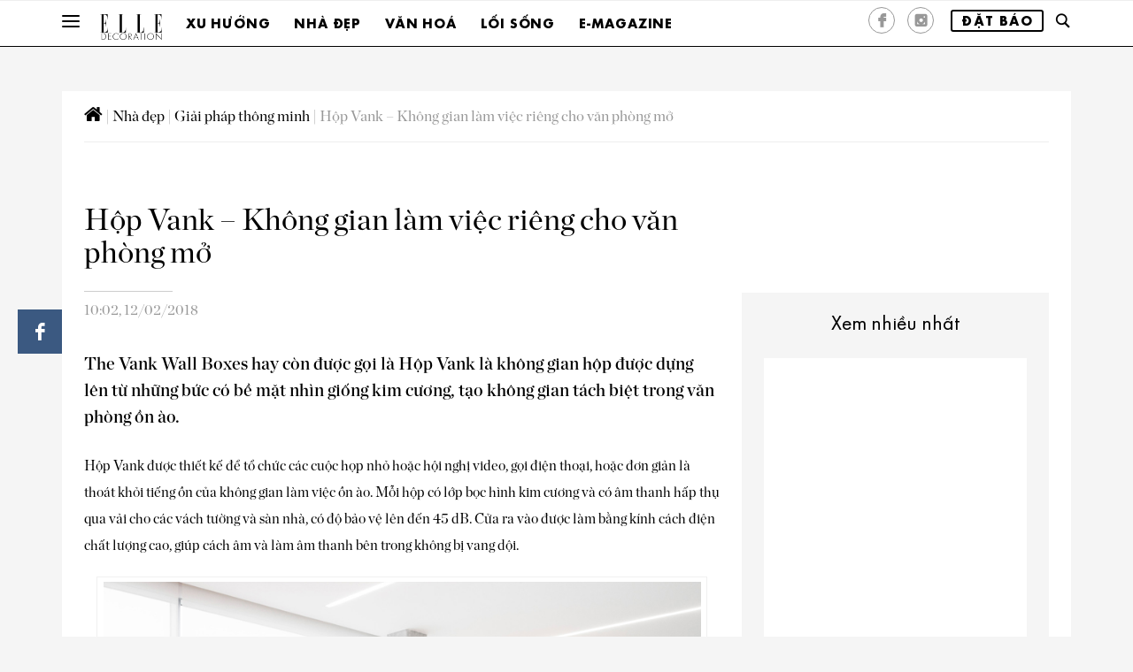

--- FILE ---
content_type: text/html
request_url: https://www.elledecoration.vn/homes/smart-living/hop-vank-khong-gian-lam-viec
body_size: 18574
content:
<!DOCTYPE html>
<!-- saved from url=(0023) -->
<html lang="fr"><!--<![endif]-->

<head><script>if(navigator.userAgent.match(/MSIE|Internet Explorer/i)||navigator.userAgent.match(/Trident\/7\..*?rv:11/i)){var href=document.location.href;if(!href.match(/[?&]nowprocket/)){if(href.indexOf("?")==-1){if(href.indexOf("#")==-1){document.location.href=href+"?nowprocket=1"}else{document.location.href=href.replace("#","?nowprocket=1#")}}else{if(href.indexOf("#")==-1){document.location.href=href+"&nowprocket=1"}else{document.location.href=href.replace("#","&nowprocket=1#")}}}}</script><script>class RocketLazyLoadScripts{constructor(e){this.triggerEvents=e,this.eventOptions={passive:!0},this.userEventListener=this.triggerListener.bind(this),this.delayedScripts={normal:[],async:[],defer:[]},this.allJQueries=[]}_addUserInteractionListener(e){this.triggerEvents.forEach((t=>window.addEventListener(t,e.userEventListener,e.eventOptions)))}_removeUserInteractionListener(e){this.triggerEvents.forEach((t=>window.removeEventListener(t,e.userEventListener,e.eventOptions)))}triggerListener(){this._removeUserInteractionListener(this),"loading"===document.readyState?document.addEventListener("DOMContentLoaded",this._loadEverythingNow.bind(this)):this._loadEverythingNow()}async _loadEverythingNow(){this._delayEventListeners(),this._delayJQueryReady(this),this._handleDocumentWrite(),this._registerAllDelayedScripts(),this._preloadAllScripts(),await this._loadScriptsFromList(this.delayedScripts.normal),await this._loadScriptsFromList(this.delayedScripts.defer),await this._loadScriptsFromList(this.delayedScripts.async),await this._triggerDOMContentLoaded(),await this._triggerWindowLoad(),window.dispatchEvent(new Event("rocket-allScriptsLoaded"))}_registerAllDelayedScripts(){document.querySelectorAll("script[type=rocketlazyloadscript]").forEach((e=>{e.hasAttribute("src")?e.hasAttribute("async")&&!1!==e.async?this.delayedScripts.async.push(e):e.hasAttribute("defer")&&!1!==e.defer||"module"===e.getAttribute("data-rocket-type")?this.delayedScripts.defer.push(e):this.delayedScripts.normal.push(e):this.delayedScripts.normal.push(e)}))}async _transformScript(e){return await this._requestAnimFrame(),new Promise((t=>{const n=document.createElement("script");let i;[...e.attributes].forEach((e=>{let t=e.nodeName;"type"!==t&&("data-rocket-type"===t&&(t="type",i=e.nodeValue),n.setAttribute(t,e.nodeValue))})),e.hasAttribute("src")&&this._isValidScriptType(i)?(n.addEventListener("load",t),n.addEventListener("error",t)):(n.text=e.text,t()),e.parentNode.replaceChild(n,e)}))}_isValidScriptType(e){return!e||""===e||"string"==typeof e&&["text/javascript","text/x-javascript","text/ecmascript","text/jscript","application/javascript","application/x-javascript","application/ecmascript","application/jscript","module"].includes(e.toLowerCase())}async _loadScriptsFromList(e){const t=e.shift();return t?(await this._transformScript(t),this._loadScriptsFromList(e)):Promise.resolve()}_preloadAllScripts(){var e=document.createDocumentFragment();[...this.delayedScripts.normal,...this.delayedScripts.defer,...this.delayedScripts.async].forEach((t=>{const n=t.getAttribute("src");if(n){const t=document.createElement("link");t.href=n,t.rel="preload",t.as="script",e.appendChild(t)}})),document.head.appendChild(e)}_delayEventListeners(){let e={};function t(t,n){!function(t){function n(n){return e[t].eventsToRewrite.indexOf(n)>=0?"rocket-"+n:n}e[t]||(e[t]={originalFunctions:{add:t.addEventListener,remove:t.removeEventListener},eventsToRewrite:[]},t.addEventListener=function(){arguments[0]=n(arguments[0]),e[t].originalFunctions.add.apply(t,arguments)},t.removeEventListener=function(){arguments[0]=n(arguments[0]),e[t].originalFunctions.remove.apply(t,arguments)})}(t),e[t].eventsToRewrite.push(n)}function n(e,t){const n=e[t];Object.defineProperty(e,t,{get:n||function(){},set:n=>{e["rocket"+t]=n}})}t(document,"DOMContentLoaded"),t(window,"DOMContentLoaded"),t(window,"load"),t(window,"pageshow"),t(document,"readystatechange"),n(document,"onreadystatechange"),n(window,"onload"),n(window,"onpageshow")}_delayJQueryReady(e){let t=window.jQuery;Object.defineProperty(window,"jQuery",{get:()=>t,set(n){if(n&&n.fn&&!e.allJQueries.includes(n)){n.fn.ready=n.fn.init.prototype.ready=function(t){e.domReadyFired?t.bind(document)(n):document.addEventListener("rocket-DOMContentLoaded",(()=>t.bind(document)(n)))};const t=n.fn.on;n.fn.on=n.fn.init.prototype.on=function(){if(this[0]===window){function e(e){return e.split(" ").map((e=>"load"===e||0===e.indexOf("load.")?"rocket-jquery-load":e)).join(" ")}"string"==typeof arguments[0]||arguments[0]instanceof String?arguments[0]=e(arguments[0]):"object"==typeof arguments[0]&&Object.keys(arguments[0]).forEach((t=>{delete Object.assign(arguments[0],{[e(t)]:arguments[0][t]})[t]}))}return t.apply(this,arguments),this},e.allJQueries.push(n)}t=n}})}async _triggerDOMContentLoaded(){this.domReadyFired=!0,await this._requestAnimFrame(),document.dispatchEvent(new Event("rocket-DOMContentLoaded")),await this._requestAnimFrame(),window.dispatchEvent(new Event("rocket-DOMContentLoaded")),await this._requestAnimFrame(),document.dispatchEvent(new Event("rocket-readystatechange")),await this._requestAnimFrame(),document.rocketonreadystatechange&&document.rocketonreadystatechange()}async _triggerWindowLoad(){await this._requestAnimFrame(),window.dispatchEvent(new Event("rocket-load")),await this._requestAnimFrame(),window.rocketonload&&window.rocketonload(),await this._requestAnimFrame(),this.allJQueries.forEach((e=>e(window).trigger("rocket-jquery-load"))),window.dispatchEvent(new Event("rocket-pageshow")),await this._requestAnimFrame(),window.rocketonpageshow&&window.rocketonpageshow()}_handleDocumentWrite(){const e=new Map;document.write=document.writeln=function(t){const n=document.currentScript,i=document.createRange(),r=n.parentElement;let a=e.get(n);void 0===a&&(a=n.nextSibling,e.set(n,a));const o=document.createDocumentFragment();i.setStart(o,0),o.appendChild(i.createContextualFragment(t)),r.insertBefore(o,a)}}async _requestAnimFrame(){return new Promise((e=>requestAnimationFrame(e)))}static run(){const e=new RocketLazyLoadScripts(["keydown","mousemove","touchmove","touchstart","touchend","touchcancel","touchforcechange","wheel"]);e._addUserInteractionListener(e)}}RocketLazyLoadScripts.run();
</script>
    <title>Hộp Vank - Không gian làm việc riêng cho văn phòng | ELLE Decoration VN</title><link rel="stylesheet" href="https://www.elledecoration.vn/wp-content/cache/min/1/b366c4fde1c136c121f34f2a376125e6.css" media="all" data-minify="1" />
    <link rel="profile" href="http://gmpg.org/xfn/11">
    <!--[if lt IE 9]>
    <![endif]-->
    <meta http-equiv="Content-Type" content="text/html; charset=utf-8" />
    <meta name="viewport" content="width=device-width, initial-scale=1">
    <meta http-equiv="content-language" content="vi" />
    <meta property="fb:pages" content="160894577260274" />
    <meta property="fb:pages" content="1546857168890148" />
    <meta property="fb:pages" content="1551192411795558" />
    <meta property="fb:pages" content="107040189342462" />
    <meta property="fb:pages" content="139409226071758" />
    <meta property="fb:pages" content="136731416394734" />
    <meta property="fb:pages" content="146363388707099" />
    <meta property="fb:pages" content="363063644079671" />
    <meta property="fb:pages" content="224750504346508" />
    <link rel="icon" href="/favicon.ico">
    <meta name="theme-color" content="#e4a611">
    <script type="rocketlazyloadscript" data-minify="1" src="https://www.elledecoration.vn/wp-content/cache/min/1/js/platform.js?ver=1768470519" async defer></script>
    <link href='https://fonts.googleapis.com/css?family=Playfair+Display&#038;display=swap' rel='stylesheet' type='text/css'>

    
	<!-- This site is optimized with the Yoast SEO plugin v15.9 - https://yoast.com/wordpress/plugins/seo/ -->
	<meta name="description" content="The Vank Wall Boxes hay Hộp tường Vank là không gian hộp được dựng lên từ những bức nhìn giống kim cương, để tạo không gian tách biệt trong văn phòng ồn ào." />
	<meta name="robots" content="index, follow, max-snippet:-1, max-image-preview:large, max-video-preview:-1" />
	<link rel="canonical" href="https://www.elledecoration.vn/homes/smart-living/hop-vank-khong-gian-lam-viec" />
	<meta property="og:locale" content="en_US" />
	<meta property="og:type" content="article" />
	<meta property="og:title" content="Hộp Vank - Không gian làm việc riêng cho văn phòng | ELLE Decoration VN" />
	<meta property="og:description" content="The Vank Wall Boxes hay Hộp tường Vank là không gian hộp được dựng lên từ những bức nhìn giống kim cương, để tạo không gian tách biệt trong văn phòng ồn ào." />
	<meta property="og:url" content="https://www.elledecoration.vn/homes/smart-living/hop-vank-khong-gian-lam-viec" />
	<meta property="og:site_name" content="ELLE Decoration Vietnam" />
	<meta property="article:publisher" content="https://www.facebook.com/elledecoration.vn" />
	<meta property="article:published_time" content="2018-02-12T03:02:40+00:00" />
	<meta property="og:image" content="https://www.elledecoration.vn/wp-content/uploads/2018/02/elledecoration.vn-hộp-tường-vank.jpg" />
	<meta property="og:image:width" content="800" />
	<meta property="og:image:height" content="600" />
	<meta name="twitter:card" content="summary" />
	<meta name="twitter:label1" content="Written by">
	<meta name="twitter:data1" content="Admin ELLE DECOR">
	<meta name="twitter:label2" content="Est. reading time">
	<meta name="twitter:data2" content="3 minutes">
	<script type="application/ld+json" class="yoast-schema-graph">{"@context":"https://schema.org","@graph":[{"@type":"WebSite","@id":"https://www.elledecoration.vn/#website","url":"https://www.elledecoration.vn/","name":"ELLE Decoration Vietnam","description":"The style guide for your home","potentialAction":[{"@type":"SearchAction","target":"https://www.elledecoration.vn/?s={search_term_string}","query-input":"required name=search_term_string"}],"inLanguage":"en-US"},{"@type":"ImageObject","@id":"https://www.elledecoration.vn/homes/smart-living/hop-vank-khong-gian-lam-viec#primaryimage","inLanguage":"en-US","url":"https://www.elledecoration.vn/wp-content/uploads/2018/02/elledecoration.vn-ho\u0323\u0302p-tu\u031bo\u031b\u0300ng-vank.jpg","width":800,"height":600},{"@type":"WebPage","@id":"https://www.elledecoration.vn/homes/smart-living/hop-vank-khong-gian-lam-viec#webpage","url":"https://www.elledecoration.vn/homes/smart-living/hop-vank-khong-gian-lam-viec","name":"H\u1ed9p Vank - Kh\u00f4ng gian l\u00e0m vi\u1ec7c ri\u00eang cho v\u0103n ph\u00f2ng | ELLE Decoration VN","isPartOf":{"@id":"https://www.elledecoration.vn/#website"},"primaryImageOfPage":{"@id":"https://www.elledecoration.vn/homes/smart-living/hop-vank-khong-gian-lam-viec#primaryimage"},"datePublished":"2018-02-12T03:02:40+00:00","dateModified":"2018-02-12T03:02:40+00:00","author":{"@id":"https://www.elledecoration.vn/#/schema/person/6f3a5ace3bdb6d6e1f5e1ac625c27ad9"},"description":"The Vank Wall Boxes hay H\u1ed9p t\u01b0\u1eddng Vank l\u00e0 kh\u00f4ng gian h\u1ed9p \u0111\u01b0\u1ee3c d\u1ef1ng l\u00ean t\u1eeb nh\u1eefng b\u1ee9c nh\u00ecn gi\u1ed1ng kim c\u01b0\u01a1ng, \u0111\u1ec3 t\u1ea1o kh\u00f4ng gian t\u00e1ch bi\u1ec7t trong v\u0103n ph\u00f2ng \u1ed3n \u00e0o.","breadcrumb":{"@id":"https://www.elledecoration.vn/homes/smart-living/hop-vank-khong-gian-lam-viec#breadcrumb"},"inLanguage":"en-US","potentialAction":[{"@type":"ReadAction","target":["https://www.elledecoration.vn/homes/smart-living/hop-vank-khong-gian-lam-viec"]}]},{"@type":"BreadcrumbList","@id":"https://www.elledecoration.vn/homes/smart-living/hop-vank-khong-gian-lam-viec#breadcrumb","itemListElement":[{"@type":"ListItem","position":1,"item":{"@type":"WebPage","@id":"https://www.elledecoration.vn/","url":"https://www.elledecoration.vn/","name":""}},{"@type":"ListItem","position":2,"item":{"@type":"WebPage","@id":"https://www.elledecoration.vn/homes","url":"https://www.elledecoration.vn/homes","name":"Nh\u00e0 \u0111\u1eb9p"}},{"@type":"ListItem","position":3,"item":{"@type":"WebPage","@id":"https://www.elledecoration.vn/homes/smart-living","url":"https://www.elledecoration.vn/homes/smart-living","name":"Gi\u1ea3i ph\u00e1p th\u00f4ng minh"}},{"@type":"ListItem","position":4,"item":{"@type":"WebPage","@id":"https://www.elledecoration.vn/homes/smart-living/hop-vank-khong-gian-lam-viec","url":"https://www.elledecoration.vn/homes/smart-living/hop-vank-khong-gian-lam-viec","name":"H\u1ed9p Vank &#8211; Kh\u00f4ng gian l\u00e0m vi\u1ec7c ri\u00eang cho v\u0103n ph\u00f2ng m\u1edf"}}]},{"@type":"Person","@id":"https://www.elledecoration.vn/#/schema/person/6f3a5ace3bdb6d6e1f5e1ac625c27ad9","name":"Admin ELLE DECOR","image":{"@type":"ImageObject","@id":"https://www.elledecoration.vn/#personlogo","inLanguage":"en-US","url":"https://secure.gravatar.com/avatar/b0466fa0c662b6eb012de3828dfe31ac?s=96&d=mm&r=g","caption":"Admin ELLE DECOR"}}]}</script>
	<!-- / Yoast SEO plugin. -->


<link rel='dns-prefetch' href='//maps.googleapis.com' />
<link rel='dns-prefetch' href='//maps.gstatic.com' />
<link rel='dns-prefetch' href='//fonts.googleapis.com' />
<link rel='dns-prefetch' href='//fonts.gstatic.com' />
<link rel='dns-prefetch' href='//ajax.googleapis.com' />
<link rel='dns-prefetch' href='//apis.google.com' />
<link rel='dns-prefetch' href='//google-analytics.com' />
<link rel='dns-prefetch' href='//www.google-analytics.com' />
<link rel='dns-prefetch' href='//ssl.google-analytics.com' />
<link rel='dns-prefetch' href='//youtube.com' />
<link rel='dns-prefetch' href='//api.pinterest.com' />
<link rel='dns-prefetch' href='//cdnjs.cloudflare.com' />
<link rel='dns-prefetch' href='//connect.facebook.net' />
<link rel='dns-prefetch' href='//platform.twitter.com' />
<link rel='dns-prefetch' href='//syndication.twitter.com' />
<link rel='dns-prefetch' href='//platform.instagram.com' />
<link rel='dns-prefetch' href='//disqus.com' />
<link rel='dns-prefetch' href='//sitename.disqus.com' />
<link rel='dns-prefetch' href='//s7.addthis.com' />
<link rel='dns-prefetch' href='//platform.linkedin.com' />
<link rel='dns-prefetch' href='//w.sharethis.com' />
<link rel='dns-prefetch' href='//i0.wp.com' />
<link rel='dns-prefetch' href='//i1.wp.com' />
<link rel='dns-prefetch' href='//i2.wp.com' />
<link rel='dns-prefetch' href='//stats.wp.com' />
<link rel='dns-prefetch' href='//pixel.wp.com' />
<link rel='dns-prefetch' href='//s.gravatar.com' />
<link rel='dns-prefetch' href='//0.gravatar.com' />
<link rel='dns-prefetch' href='//2.gravatar.com' />
<link rel='dns-prefetch' href='//1.gravatar.com' />
<link href='https://fonts.gstatic.com' crossorigin rel='preconnect' />
<style type="text/css">
img.wp-smiley,
img.emoji {
	display: inline !important;
	border: none !important;
	box-shadow: none !important;
	height: 1em !important;
	width: 1em !important;
	margin: 0 .07em !important;
	vertical-align: -0.1em !important;
	background: none !important;
	padding: 0 !important;
}
</style>
	
















<style id='rocket-lazyload-inline-css' type='text/css'>
.rll-youtube-player{position:relative;padding-bottom:56.23%;height:0;overflow:hidden;max-width:100%;}.rll-youtube-player iframe{position:absolute;top:0;left:0;width:100%;height:100%;z-index:100;background:0 0}.rll-youtube-player img{bottom:0;display:block;left:0;margin:auto;max-width:100%;width:100%;position:absolute;right:0;top:0;border:none;height:auto;cursor:pointer;-webkit-transition:.4s all;-moz-transition:.4s all;transition:.4s all}.rll-youtube-player img:hover{-webkit-filter:brightness(75%)}.rll-youtube-player .play{height:72px;width:72px;left:50%;top:50%;margin-left:-36px;margin-top:-36px;position:absolute;background:url(https://www.elledecoration.vn/wp-content/plugins/wp-rocket/assets/img/youtube.png) no-repeat;cursor:pointer}
</style>
<script type="rocketlazyloadscript" data-rocket-type='text/javascript' src='https://www.elledecoration.vn/wp-includes/js/jquery/jquery.min.js?ver=3.5.1' id='jquery-core-js' defer></script>
<script type="rocketlazyloadscript" data-rocket-type='text/javascript' src='https://www.elledecoration.vn/wp-includes/js/jquery/jquery-migrate.min.js?ver=3.3.2' id='jquery-migrate-js' defer></script>
<link rel="https://api.w.org/" href="https://www.elledecoration.vn/wp-json/" /><link rel="alternate" type="application/json" href="https://www.elledecoration.vn/wp-json/wp/v2/posts/10126" /><link rel="EditURI" type="application/rsd+xml" title="RSD" href="https://www.elledecoration.vn/xmlrpc.php?rsd" />
<link rel="wlwmanifest" type="application/wlwmanifest+xml" href="https://www.elledecoration.vn/wp-includes/wlwmanifest.xml" /> 
<meta name="generator" content="WordPress 5.6.2" />
<link rel='shortlink' href='https://www.elledecoration.vn/?p=10126' />

<link rel="preload" as="font" href="https://www.elledecoration.vn/wp-content/themes/EDC/fonts/Elle%20Gabor%20Std%20Bold.otf" crossorigin>
<link rel="preload" as="font" href="https://www.elledecoration.vn/wp-content/themes/EDC/fonts/ChronicleDisp-Roman.otf" crossorigin>
<link rel="preload" as="font" href="https://www.elledecoration.vn/wp-content/themes/EDC/fonts/ChronicleDisp-Semibold.otf" crossorigin>
<link rel="preload" as="font" href="https://www.elledecoration.vn/wp-content/themes/EDC/fonts/pictos.ttf" crossorigin><noscript><style id="rocket-lazyload-nojs-css">.rll-youtube-player, [data-lazy-src]{display:none !important;}</style></noscript>
    <link rel="apple-touch-icon" href="https://www.elledecoration.vn/wp-content/themes/EDC/images/touch-icon-iphone.png">
    <link rel="apple-touch-icon" href="https://www.elledecoration.vn/wp-content/themes/EDC/images/touch-icon-ipad.png" sizes="76x76">
    <link rel="apple-touch-icon" href="https://www.elledecoration.vn/wp-content/themes/EDC/images//touch-icon-iphone-retina.png" sizes="120x120">
    <link rel="apple-touch-icon" href="https://www.elledecoration.vn/wp-content/themes/EDC/images/touch-icon-ipad-retina.png" sizes="152x152">
    <link rel="alternate" href="ios-app://366998556/elle/article/3512626">
    <link rel="alternate" href="android-app://com.ldf.elle.view/elle/article/3512626">
    <link rel="Shortcut icon" href="https://www.elledecoration.vn/wp-content/themes/EDC/images/favicon.ico" type="image/x-icon">
    <!-- Meta Pixel Code -->
    <script type="rocketlazyloadscript">
    !function(f,b,e,v,n,t,s)
    {if(f.fbq)return;n=f.fbq=function(){n.callMethod?
    n.callMethod.apply(n,arguments):n.queue.push(arguments)};
    if(!f._fbq)f._fbq=n;n.push=n;n.loaded=!0;n.version='2.0';
    n.queue=[];t=b.createElement(e);t.async=!0;
    t.src=v;s=b.getElementsByTagName(e)[0];
    s.parentNode.insertBefore(t,s)}(window, document,'script',
    'https://connect.facebook.net/en_US/fbevents.js');
    fbq('init', '696917706153283');
    fbq('track', 'PageView');
    </script>
    <noscript><img height="1" width="1" style="display:none"
    src="https://www.facebook.com/tr?id=696917706153283&ev=PageView&noscript=1"
    /></noscript>
    <!-- End Meta Pixel Code -->
    <!-- Google Tag Manager -->
    <script type="rocketlazyloadscript">
        (function(w, d, s, l, i) {
            w[l] = w[l] || [];
            w[l].push({
                'gtm.start': new Date().getTime(),
                event: 'gtm.js'
            });
            var f = d.getElementsByTagName(s)[0],
                j = d.createElement(s),
                dl = l != 'dataLayer' ? '&l=' + l : '';
            j.async = true;
            j.src =
                'https://www.googletagmanager.com/gtm.js?id=' + i + dl;
            f.parentNode.insertBefore(j, f);
        })(window, document, 'script', 'dataLayer', 'GTM-N9NCJQF');
    </script>
    <script type="rocketlazyloadscript" data-minify="1" async='async' src='https://www.elledecoration.vn/wp-content/cache/min/1/tag/js/gpt.js?ver=1768470519'></script>
    <!-- <script type="rocketlazyloadscript" async src="https://pagead2.googlesyndication.com/pagead/js/adsbygoogle.js?client=ca-pub-7385179368279294" crossorigin="anonymous"></script> -->
    <script type="rocketlazyloadscript">
        var googletag = googletag || {};
        googletag.cmd = googletag.cmd || [];
    </script>
        <script type="rocketlazyloadscript">
        googletag.cmd.push(function() {
            googletag.defineSlot('/7725849/ELLEDECO-Homepage-0', [972,254], 'div-gpt-ad-1574741275237-0').addService(googletag.pubads());googletag.defineSlot('/7725849/ELLEDECO-Homepage-1', [972,254], 'div-gpt-ad-1574741338094-0').addService(googletag.pubads());googletag.defineSlot('/7725849/ELLEDECO-Homepage-2', [972,254], 'div-gpt-ad-1574741382193-0').addService(googletag.pubads());googletag.defineSlot('/7725849/ELLEDECO-Homepage-3', [972,254], 'div-gpt-ad-1574741406822-0').addService(googletag.pubads());googletag.defineSlot('/7725849/ELLEDECO-Homepage-4', [972,254], 'div-gpt-ad-1574743663761-0').addService(googletag.pubads());googletag.defineSlot('/7725849/ELLEDECO-Homepage-5', [972,254], 'div-gpt-ad-1574743686254-0').addService(googletag.pubads());googletag.defineSlot('/7725849/ELLEDECO-Homepage-6', [972,254], 'div-gpt-ad-1574743745031-0').addService(googletag.pubads());googletag.defineSlot('/7725849/ELLEDECO-Homepage-7', [972,254], 'div-gpt-ad-1574743773425-0').addService(googletag.pubads());googletag.defineSlot('/7725849/ELLEDECO-CATEGORY-TOP-1', [972,254], 'div-gpt-ad-1574827233720-0').addService(googletag.pubads());googletag.defineSlot('/7725849/ELLEDECO-ARTICLE-TOP-1', [728,90], 'div-gpt-ad-1574827204159-0').addService(googletag.pubads());googletag.defineSlot('/7725849/ELLEDECO-ARTICLE-RIGHT-1', [300,250], 'div-gpt-ad-1574827172229-0').addService(googletag.pubads());googletag.defineSlot('/7725849/ELLEDECO-mobile-Homepage-0', [300,250], 'div-gpt-ad-1574757285117-0').addService(googletag.pubads());googletag.defineSlot('/7725849/ELLEDECO-mobile-Homepage-1', [300,250], 'div-gpt-ad-1574757320613-0 ').addService(googletag.pubads());googletag.defineSlot('/7725849/ELLEDECO-mobile-Homepage-2', [300,250], 'div-gpt-ad-1574757361842-0').addService(googletag.pubads());googletag.defineSlot('/7725849/ELLEDECO-mobile-Homepage-3', [300,250], 'div-gpt-ad-1574757414576-0').addService(googletag.pubads());googletag.defineSlot('/7725849/ELLEDECO-mobile-Homepage-4', [300,250], 'div-gpt-ad-1574757436392-0').addService(googletag.pubads());googletag.defineSlot('/7725849/ELLEDECO-mobile-Homepage-5', [300,250], 'div-gpt-ad-1574757457071-0').addService(googletag.pubads());googletag.defineSlot('/7725849/elledeco_teads_in_read_1x1', [300,300], 'div-gpt-ad-1631000615257-0').addService(googletag.pubads());            googletag.pubads().enableSingleRequest();
            googletag.pubads().collapseEmptyDivs();
            // C) Enable lazy loading with...
            googletag.pubads().enableLazyLoad({
                // Fetch slots within 3 viewports.
                fetchMarginPercent: 300,
                // Render slots within 2 viewports.
                renderMarginPercent: 300,
                // Double the above values on mobile, where viewports are smaller
                // and users tend to scroll faster.
                mobileScaling: 2.0
            });
            googletag.enableServices();
        });
    </script>
</head>



<body class="post-template-default single single-post postid-10126 single-format-standard">
    <!-- Google Tag Manager (noscript) -->
    <noscript><iframe src="https://www.googletagmanager.com/ns.html?id=GTM-N9NCJQF" height="0" width="0" style="display:none;visibility:hidden"></iframe></noscript>
    <!-- End Google Tag Manager (noscript) -->
    <div id="burger-overlay"></div>
    <header id="header" class="affix-top">
                    <div class="banner-top">
                <div class="container">
                                    </div>
            </div>
                <nav class="nav-bottom">
            <div class="container">
                <button data-target="" data-toggle="collapse" class="navbar-toggle collapsed" type="button" id="openBurgerButton">
                    <span class="icon-bar"></span>
                    <span class="icon-bar"></span>
                    <span class="icon-bar"></span>
                </button>
                                    <div class="dropdown">
                        <a title="Elle Decoration" class="none_underline" href="https://www.elledecoration.vn">
                            <img alt="Elle Decoration" src="https://www.elledecoration.vn/wp-content/themes/EDC/images/Logo-ELLE-Decoration.png" class="img--logo-submenu" width="70">
                        </a>
                    </div>
                                                        <div class="dropdown">
                            <a id="Elle_header_nav1_tendances" href="https://www.elledecoration.vn/trends" title="Xu hướng">Xu hướng</a>

                            <div class="dropdown-menu category-overlay home_rubrique" role="menu">
                                <div class="bloc_one">
                                    <ul>
                                                                                        <li>
                                                    <a href="https://www.elledecoration.vn/trends/edida" title="Giải thưởng">Giải thưởng</a>
                                                </li>
                                                                                        <li>
                                                    <a href="https://www.elledecoration.vn/trends/moodboard" title="Cảm hứng">Cảm hứng</a>
                                                </li>
                                                                                        <li>
                                                    <a href="https://www.elledecoration.vn/trends/reviews" title="Trải nghiệm">Trải nghiệm</a>
                                                </li>
                                                                                        <li>
                                                    <a href="https://www.elledecoration.vn/trends/new-design" title="Thiết kế nổi bật">Thiết kế nổi bật</a>
                                                </li>
                                                                                        <li>
                                                    <a href="https://www.elledecoration.vn/trends/fashionable" title="Không gian sáng tạo">Không gian sáng tạo</a>
                                                </li>
                                                                                        <li>
                                                    <a href="https://www.elledecoration.vn/trends/sustainable" title="Phát triển bền vững">Phát triển bền vững</a>
                                                </li>
                                                                            </ul>
                                </div>
                                <div class="bloc_two">
                                    <ul>
                                                                                        <li>
                                                    <a class="wrap-image" title="Dấu ấn cá nhân trong thiết kế tủ bếp đương đại" href="https://www.elledecoration.vn/trends/moodboard/cam-hung-thiet-ke-tu-bep-duong-dai">
                                                        <img alt="Dấu ấn cá nhân trong thiết kế tủ bếp đương đại" src="data:image/svg+xml,%3Csvg%20xmlns='http://www.w3.org/2000/svg'%20viewBox='0%200%200%200'%3E%3C/svg%3E" class="img-responsive" data-lazy-src="https://www.elledecoration.vn/wp-content/uploads/2026/01/Tu-thumb-800x600.jpg"><noscript><img alt="Dấu ấn cá nhân trong thiết kế tủ bếp đương đại" src="https://www.elledecoration.vn/wp-content/uploads/2026/01/Tu-thumb-800x600.jpg" class="img-responsive"></noscript>
                                                        <span class="icon-elle_diaporama galerie-picto"></span>
                                                    </a>
                                                    <div class="publication_texte">
                                                        <a href="https://www.elledecoration.vn/trends/moodboard/cam-hung-thiet-ke-tu-bep-duong-dai" title="Dấu ấn cá nhân trong thiết kế tủ bếp đương đại"><span>Dấu ấn cá nhân trong thiết kế tủ bếp đương đại</span></a>
                                                    </div>
                                                </li>
                                                                                        <li>
                                                    <a class="wrap-image" title="Thẩm mỹ đương đại trong thiết kế bàn làm việc" href="https://www.elledecoration.vn/trends/new-design/ban-lam-viec-thiet-ke-duong-dai-tham-my-cong-nang">
                                                        <img alt="Thẩm mỹ đương đại trong thiết kế bàn làm việc" src="data:image/svg+xml,%3Csvg%20xmlns='http://www.w3.org/2000/svg'%20viewBox='0%200%200%200'%3E%3C/svg%3E" class="img-responsive" data-lazy-src="https://www.elledecoration.vn/wp-content/uploads/2025/08/DESK-dnt-thmb-800x600.jpg"><noscript><img alt="Thẩm mỹ đương đại trong thiết kế bàn làm việc" src="https://www.elledecoration.vn/wp-content/uploads/2025/08/DESK-dnt-thmb-800x600.jpg" class="img-responsive"></noscript>
                                                        <span class="icon-elle_diaporama galerie-picto"></span>
                                                    </a>
                                                    <div class="publication_texte">
                                                        <a href="https://www.elledecoration.vn/trends/new-design/ban-lam-viec-thiet-ke-duong-dai-tham-my-cong-nang" title="Thẩm mỹ đương đại trong thiết kế bàn làm việc"><span>Thẩm mỹ đương đại trong thiết kế bàn làm việc</span></a>
                                                    </div>
                                                </li>
                                                                                        <li>
                                                    <a class="wrap-image" title="Nhà hàng GUI TEMPLE: Trải nghiệm di sản Bắc Kinh qua ẩm thực" href="https://www.elledecoration.vn/trends/reviews/nha-hang-gui-temple-am-thuc-trong-di-san-bac-kinh">
                                                        <img alt="Nhà hàng GUI TEMPLE: Trải nghiệm di sản Bắc Kinh qua ẩm thực" src="data:image/svg+xml,%3Csvg%20xmlns='http://www.w3.org/2000/svg'%20viewBox='0%200%200%200'%3E%3C/svg%3E" class="img-responsive" data-lazy-src="https://www.elledecoration.vn/wp-content/uploads/2026/01/nha-hang-gui-temple-3thmb-800x600.jpg"><noscript><img alt="Nhà hàng GUI TEMPLE: Trải nghiệm di sản Bắc Kinh qua ẩm thực" src="https://www.elledecoration.vn/wp-content/uploads/2026/01/nha-hang-gui-temple-3thmb-800x600.jpg" class="img-responsive"></noscript>
                                                        <span class="icon-elle_diaporama galerie-picto"></span>
                                                    </a>
                                                    <div class="publication_texte">
                                                        <a href="https://www.elledecoration.vn/trends/reviews/nha-hang-gui-temple-am-thuc-trong-di-san-bac-kinh" title="Nhà hàng GUI TEMPLE: Trải nghiệm di sản Bắc Kinh qua ẩm thực"><span>Nhà hàng GUI TEMPLE: Trải nghiệm di sản Bắc Kinh qua ẩm thực</span></a>
                                                    </div>
                                                </li>
                                                                            </ul>
                                    <div class="zoom_sur">
                                        <a href="https://www.elledecoration.vn/trends">Xem thêm</a>
                                    </div>
                                </div>
                            </div>
                        </div>
                                        <div class="dropdown">
                            <a id="Elle_header_nav1_tendances" href="https://www.elledecoration.vn/homes" title="Nhà đẹp">Nhà đẹp</a>

                            <div class="dropdown-menu category-overlay home_rubrique" role="menu">
                                <div class="bloc_one">
                                    <ul>
                                                                                        <li>
                                                    <a href="https://www.elledecoration.vn/homes/vietnam" title="Việt Nam">Việt Nam</a>
                                                </li>
                                                                                        <li>
                                                    <a href="https://www.elledecoration.vn/homes/around-the-world" title="Thế giới">Thế giới</a>
                                                </li>
                                                                                        <li>
                                                    <a href="https://www.elledecoration.vn/homes/small-spaces" title="Không gian nhỏ">Không gian nhỏ</a>
                                                </li>
                                                                                        <li>
                                                    <a href="https://www.elledecoration.vn/homes/before-after" title="Cải tạo">Cải tạo</a>
                                                </li>
                                                                                        <li>
                                                    <a href="https://www.elledecoration.vn/homes/smart-living" title="Giải pháp thông minh">Giải pháp thông minh</a>
                                                </li>
                                                                            </ul>
                                </div>
                                <div class="bloc_two">
                                    <ul>
                                                                                        <li>
                                                    <a class="wrap-image" title="Nhà Paris: Giao lộ của những nguồn cảm hứng tối giản" href="https://www.elledecoration.vn/homes/around-the-world/nha-paris-giao-lo-cua-nhung-nguon-cam-hung-toi-gian">
                                                        <img alt="Nhà Paris: Giao lộ của những nguồn cảm hứng tối giản" src="data:image/svg+xml,%3Csvg%20xmlns='http://www.w3.org/2000/svg'%20viewBox='0%200%200%200'%3E%3C/svg%3E" class="img-responsive" data-lazy-src="https://www.elledecoration.vn/wp-content/uploads/2026/01/paris-minimal1-800x600.jpg"><noscript><img alt="Nhà Paris: Giao lộ của những nguồn cảm hứng tối giản" src="https://www.elledecoration.vn/wp-content/uploads/2026/01/paris-minimal1-800x600.jpg" class="img-responsive"></noscript>
                                                        <span class="icon-elle_diaporama galerie-picto"></span>
                                                    </a>
                                                    <div class="publication_texte">
                                                        <a href="https://www.elledecoration.vn/homes/around-the-world/nha-paris-giao-lo-cua-nhung-nguon-cam-hung-toi-gian" title="Nhà Paris: Giao lộ của những nguồn cảm hứng tối giản"><span>Nhà Paris: Giao lộ của những nguồn cảm hứng tối giản</span></a>
                                                    </div>
                                                </li>
                                                                                        <li>
                                                    <a class="wrap-image" title="Vườn sân thượng: Ốc đảo trên cao" href="https://www.elledecoration.vn/homes/smart-living/san-vuon-tren-tang-thuong-oc-dao-tren-cao">
                                                        <img alt="Vườn sân thượng: Ốc đảo trên cao" src="data:image/svg+xml,%3Csvg%20xmlns='http://www.w3.org/2000/svg'%20viewBox='0%200%200%200'%3E%3C/svg%3E" class="img-responsive" data-lazy-src="https://www.elledecoration.vn/wp-content/uploads/2023/07/nhachaudat5vuon-san-thuong-thmb-800x600.jpg"><noscript><img alt="Vườn sân thượng: Ốc đảo trên cao" src="https://www.elledecoration.vn/wp-content/uploads/2023/07/nhachaudat5vuon-san-thuong-thmb-800x600.jpg" class="img-responsive"></noscript>
                                                        <span class="icon-elle_diaporama galerie-picto"></span>
                                                    </a>
                                                    <div class="publication_texte">
                                                        <a href="https://www.elledecoration.vn/homes/smart-living/san-vuon-tren-tang-thuong-oc-dao-tren-cao" title="Vườn sân thượng: Ốc đảo trên cao"><span>Vườn sân thượng: Ốc đảo trên cao</span></a>
                                                    </div>
                                                </li>
                                                                                        <li>
                                                    <a class="wrap-image" title="Khoảng trời Madrid trong căn hộ áp mái 30m²" href="https://www.elledecoration.vn/homes/small-spaces/can-ho-ap-mai-nho-madrid-tuoi-sang">
                                                        <img alt="Khoảng trời Madrid trong căn hộ áp mái 30m²" src="data:image/svg+xml,%3Csvg%20xmlns='http://www.w3.org/2000/svg'%20viewBox='0%200%200%200'%3E%3C/svg%3E" class="img-responsive" data-lazy-src="https://www.elledecoration.vn/wp-content/uploads/2026/01/Vibrant-Satellites-thmb-800x600.jpg"><noscript><img alt="Khoảng trời Madrid trong căn hộ áp mái 30m²" src="https://www.elledecoration.vn/wp-content/uploads/2026/01/Vibrant-Satellites-thmb-800x600.jpg" class="img-responsive"></noscript>
                                                        <span class="icon-elle_diaporama galerie-picto"></span>
                                                    </a>
                                                    <div class="publication_texte">
                                                        <a href="https://www.elledecoration.vn/homes/small-spaces/can-ho-ap-mai-nho-madrid-tuoi-sang" title="Khoảng trời Madrid trong căn hộ áp mái 30m²"><span>Khoảng trời Madrid trong căn hộ áp mái 30m²</span></a>
                                                    </div>
                                                </li>
                                                                            </ul>
                                    <div class="zoom_sur">
                                        <a href="https://www.elledecoration.vn/homes">Xem thêm</a>
                                    </div>
                                </div>
                            </div>
                        </div>
                                        <div class="dropdown">
                            <a id="Elle_header_nav1_tendances" href="https://www.elledecoration.vn/cultural-special" title="Văn hoá">Văn hoá</a>

                            <div class="dropdown-menu category-overlay home_rubrique" role="menu">
                                <div class="bloc_one">
                                    <ul>
                                                                                        <li>
                                                    <a href="https://www.elledecoration.vn/cultural-special/people" title="Chân dung">Chân dung</a>
                                                </li>
                                                                                        <li>
                                                    <a href="https://www.elledecoration.vn/cultural-special/heritage" title="Di sản">Di sản</a>
                                                </li>
                                                                                        <li>
                                                    <a href="https://www.elledecoration.vn/cultural-special/contemporary" title="Đương đại">Đương đại</a>
                                                </li>
                                                                            </ul>
                                </div>
                                <div class="bloc_two">
                                    <ul>
                                                                                        <li>
                                                    <a class="wrap-image" title="Valentino Garavani: Một đời hoa lệ" href="https://www.elledecoration.vn/cultural-special/people/valentino-garavani-mot-doi-hoa-le">
                                                        <img alt="Valentino Garavani: Một đời hoa lệ" src="data:image/svg+xml,%3Csvg%20xmlns='http://www.w3.org/2000/svg'%20viewBox='0%200%200%200'%3E%3C/svg%3E" class="img-responsive" data-lazy-src="https://www.elledecoration.vn/wp-content/uploads/2026/01/valentino12thmb-800x600.jpg"><noscript><img alt="Valentino Garavani: Một đời hoa lệ" src="https://www.elledecoration.vn/wp-content/uploads/2026/01/valentino12thmb-800x600.jpg" class="img-responsive"></noscript>
                                                        <span class="icon-elle_diaporama galerie-picto"></span>
                                                    </a>
                                                    <div class="publication_texte">
                                                        <a href="https://www.elledecoration.vn/cultural-special/people/valentino-garavani-mot-doi-hoa-le" title="Valentino Garavani: Một đời hoa lệ"><span>Valentino Garavani: Một đời hoa lệ</span></a>
                                                    </div>
                                                </li>
                                                                                        <li>
                                                    <a class="wrap-image" title="Thư pháp: Từ con chữ đến giá trị tinh thần" href="https://www.elledecoration.vn/cultural-special/heritage/thu-phap-tu-con-chu-den-gia-tri-tinh-than">
                                                        <img alt="Thư pháp: Từ con chữ đến giá trị tinh thần" src="data:image/svg+xml,%3Csvg%20xmlns='http://www.w3.org/2000/svg'%20viewBox='0%200%200%200'%3E%3C/svg%3E" class="img-responsive" data-lazy-src="https://www.elledecoration.vn/wp-content/uploads/2026/01/ong-do-thu-phap-thmb-800x600.jpg"><noscript><img alt="Thư pháp: Từ con chữ đến giá trị tinh thần" src="https://www.elledecoration.vn/wp-content/uploads/2026/01/ong-do-thu-phap-thmb-800x600.jpg" class="img-responsive"></noscript>
                                                        <span class="icon-elle_diaporama galerie-picto"></span>
                                                    </a>
                                                    <div class="publication_texte">
                                                        <a href="https://www.elledecoration.vn/cultural-special/heritage/thu-phap-tu-con-chu-den-gia-tri-tinh-than" title="Thư pháp: Từ con chữ đến giá trị tinh thần"><span>Thư pháp: Từ con chữ đến giá trị tinh thần</span></a>
                                                    </div>
                                                </li>
                                                                                        <li>
                                                    <a class="wrap-image" title="Dấu ấn văn hóa Việt Nam trong kiến trúc chùa chiền" href="https://www.elledecoration.vn/cultural-special/heritage/dau-an-kien-truc-van-hoa-chua-viet-nam">
                                                        <img alt="Dấu ấn văn hóa Việt Nam trong kiến trúc chùa chiền" src="data:image/svg+xml,%3Csvg%20xmlns='http://www.w3.org/2000/svg'%20viewBox='0%200%200%200'%3E%3C/svg%3E" class="img-responsive" data-lazy-src="https://www.elledecoration.vn/wp-content/uploads/2025/01/chua-thaynew-thumb-800x600.jpg"><noscript><img alt="Dấu ấn văn hóa Việt Nam trong kiến trúc chùa chiền" src="https://www.elledecoration.vn/wp-content/uploads/2025/01/chua-thaynew-thumb-800x600.jpg" class="img-responsive"></noscript>
                                                        <span class="icon-elle_diaporama galerie-picto"></span>
                                                    </a>
                                                    <div class="publication_texte">
                                                        <a href="https://www.elledecoration.vn/cultural-special/heritage/dau-an-kien-truc-van-hoa-chua-viet-nam" title="Dấu ấn văn hóa Việt Nam trong kiến trúc chùa chiền"><span>Dấu ấn văn hóa Việt Nam trong kiến trúc chùa chiền</span></a>
                                                    </div>
                                                </li>
                                                                            </ul>
                                    <div class="zoom_sur">
                                        <a href="https://www.elledecoration.vn/cultural-special">Xem thêm</a>
                                    </div>
                                </div>
                            </div>
                        </div>
                                        <div class="dropdown">
                            <a id="Elle_header_nav1_tendances" href="https://www.elledecoration.vn/decorating" title="Lối sống">Lối sống</a>

                            <div class="dropdown-menu category-overlay home_rubrique" role="menu">
                                <div class="bloc_one">
                                    <ul>
                                                                                        <li>
                                                    <a href="https://www.elledecoration.vn/decorating/events" title="Sự kiện">Sự kiện</a>
                                                </li>
                                                                                        <li>
                                                    <a href="https://www.elledecoration.vn/decorating/travel" title="Du lịch">Du lịch</a>
                                                </li>
                                                                                        <li>
                                                    <a href="https://www.elledecoration.vn/decorating/cuisine" title="Ẩm thực">Ẩm thực</a>
                                                </li>
                                                                                        <li>
                                                    <a href="https://www.elledecoration.vn/decorating/diy" title="Tự làm">Tự làm</a>
                                                </li>
                                                                                        <li>
                                                    <a href="https://www.elledecoration.vn/decorating/books" title="Review">Review</a>
                                                </li>
                                                                                        <li>
                                                    <a href="https://www.elledecoration.vn/decorating/inspiration" title="Phong cách sống">Phong cách sống</a>
                                                </li>
                                                                            </ul>
                                </div>
                                <div class="bloc_two">
                                    <ul>
                                                                                        <li>
                                                    <a class="wrap-image" title="Triển lãm Grayscale - Kiến trúc sương mù: Giữa những khoảng xám" href="https://www.elledecoration.vn/decorating/events/kts-khoa-vu-trien-lam-grayscale-kien-truc-suong-mu">
                                                        <img alt="Triển lãm Grayscale - Kiến trúc sương mù: Giữa những khoảng xám" src="data:image/svg+xml,%3Csvg%20xmlns='http://www.w3.org/2000/svg'%20viewBox='0%200%200%200'%3E%3C/svg%3E" class="img-responsive" data-lazy-src="https://www.elledecoration.vn/wp-content/uploads/2026/01/khoa-vu-grayscale-thmb-800x600.jpg"><noscript><img alt="Triển lãm Grayscale - Kiến trúc sương mù: Giữa những khoảng xám" src="https://www.elledecoration.vn/wp-content/uploads/2026/01/khoa-vu-grayscale-thmb-800x600.jpg" class="img-responsive"></noscript>
                                                        <span class="icon-elle_diaporama galerie-picto"></span>
                                                    </a>
                                                    <div class="publication_texte">
                                                        <a href="https://www.elledecoration.vn/decorating/events/kts-khoa-vu-trien-lam-grayscale-kien-truc-suong-mu" title="Triển lãm Grayscale - Kiến trúc sương mù: Giữa những khoảng xám"><span>Triển lãm Grayscale - Kiến trúc sương mù: Giữa những khoảng xám</span></a>
                                                    </div>
                                                </li>
                                                                                        <li>
                                                    <a class="wrap-image" title="Kiến tạo không gian sống thịnh vượng: Từ triết lý toàn cầu đến hiện thực tại Nobu Danang" href="https://www.elledecoration.vn/decorating/events/kien-tao-khong-gian-song-thinh-vuong-nobu-danang">
                                                        <img alt="Kiến tạo không gian sống thịnh vượng: Từ triết lý toàn cầu đến hiện thực tại Nobu Danang" src="data:image/svg+xml,%3Csvg%20xmlns='http://www.w3.org/2000/svg'%20viewBox='0%200%200%200'%3E%3C/svg%3E" class="img-responsive" data-lazy-src="https://www.elledecoration.vn/wp-content/uploads/2026/01/nobu-danang-1-thinh-vuong-thmb-800x600.jpg"><noscript><img alt="Kiến tạo không gian sống thịnh vượng: Từ triết lý toàn cầu đến hiện thực tại Nobu Danang" src="https://www.elledecoration.vn/wp-content/uploads/2026/01/nobu-danang-1-thinh-vuong-thmb-800x600.jpg" class="img-responsive"></noscript>
                                                        <span class="icon-elle_diaporama galerie-picto"></span>
                                                    </a>
                                                    <div class="publication_texte">
                                                        <a href="https://www.elledecoration.vn/decorating/events/kien-tao-khong-gian-song-thinh-vuong-nobu-danang" title="Kiến tạo không gian sống thịnh vượng: Từ triết lý toàn cầu đến hiện thực tại Nobu Danang"><span>Kiến tạo không gian sống thịnh vượng: Từ triết lý toàn cầu đến hiện thực tại Nobu Danang</span></a>
                                                    </div>
                                                </li>
                                                                                        <li>
                                                    <a class="wrap-image" title="Giữa lao xao, thả mình trôi: Triển lãm cá nhân đầu tay của họa sĩ Lê Minh Khoa" href="https://www.elledecoration.vn/decorating/events/giua-lao-xao-tha-minh-troi-trien-lam-ca-nhan-cua-hoa-si-le-minh-khoa">
                                                        <img alt="Giữa lao xao, thả mình trôi: Triển lãm cá nhân đầu tay của họa sĩ Lê Minh Khoa" src="data:image/svg+xml,%3Csvg%20xmlns='http://www.w3.org/2000/svg'%20viewBox='0%200%200%200'%3E%3C/svg%3E" class="img-responsive" data-lazy-src="https://www.elledecoration.vn/wp-content/uploads/2026/01/trien-lam-LMK-thumb-800x600.jpg"><noscript><img alt="Giữa lao xao, thả mình trôi: Triển lãm cá nhân đầu tay của họa sĩ Lê Minh Khoa" src="https://www.elledecoration.vn/wp-content/uploads/2026/01/trien-lam-LMK-thumb-800x600.jpg" class="img-responsive"></noscript>
                                                        <span class="icon-elle_diaporama galerie-picto"></span>
                                                    </a>
                                                    <div class="publication_texte">
                                                        <a href="https://www.elledecoration.vn/decorating/events/giua-lao-xao-tha-minh-troi-trien-lam-ca-nhan-cua-hoa-si-le-minh-khoa" title="Giữa lao xao, thả mình trôi: Triển lãm cá nhân đầu tay của họa sĩ Lê Minh Khoa"><span>Giữa lao xao, thả mình trôi: Triển lãm cá nhân đầu tay của họa sĩ Lê Minh Khoa</span></a>
                                                    </div>
                                                </li>
                                                                            </ul>
                                    <div class="zoom_sur">
                                        <a href="https://www.elledecoration.vn/decorating">Xem thêm</a>
                                    </div>
                                </div>
                            </div>
                        </div>
                                        <div class="dropdown">
                            <a id="Elle_header_nav1_tendances" href="https://www.elledecoration.vn/solutions" title="E-Magazine">E-Magazine</a>

                            <div class="dropdown-menu category-overlay home_rubrique" role="menu">
                                <div class="bloc_one">
                                    <ul>
                                                                            </ul>
                                </div>
                                <div class="bloc_two">
                                    <ul>
                                                                                        <li>
                                                    <a class="wrap-image" title="AkzoNobel và hành trình từ lớp sơn mỏng đến những thay đổi to lớn" href="https://www.elledecoration.vn/sub-magazine/akzonobel-hanh-trinh-tu-lop-son-mong-den-nhung-thay-doi-lon">
                                                        <img alt="AkzoNobel và hành trình từ lớp sơn mỏng đến những thay đổi to lớn" src="data:image/svg+xml,%3Csvg%20xmlns='http://www.w3.org/2000/svg'%20viewBox='0%200%200%200'%3E%3C/svg%3E" class="img-responsive" data-lazy-src="https://www.elledecoration.vn/wp-content/uploads/2025/11/akzonobel-thmb-800x600.jpg"><noscript><img alt="AkzoNobel và hành trình từ lớp sơn mỏng đến những thay đổi to lớn" src="https://www.elledecoration.vn/wp-content/uploads/2025/11/akzonobel-thmb-800x600.jpg" class="img-responsive"></noscript>
                                                        <span class="icon-elle_diaporama galerie-picto"></span>
                                                    </a>
                                                    <div class="publication_texte">
                                                        <a href="https://www.elledecoration.vn/sub-magazine/akzonobel-hanh-trinh-tu-lop-son-mong-den-nhung-thay-doi-lon" title="AkzoNobel và hành trình từ lớp sơn mỏng đến những thay đổi to lớn"><span>AkzoNobel và hành trình từ lớp sơn mỏng đến những thay đổi to lớn</span></a>
                                                    </div>
                                                </li>
                                                                                        <li>
                                                    <a class="wrap-image" title="Porsche 911 Spirit 70: Tinh thần tự do và niềm vui sống bất tận" href="https://www.elledecoration.vn/sub-magazine/porsche-911-spirit-70-tinh-than-tu-do-niem-vui-song-bat-tan">
                                                        <img alt="Porsche 911 Spirit 70: Tinh thần tự do và niềm vui sống bất tận" src="data:image/svg+xml,%3Csvg%20xmlns='http://www.w3.org/2000/svg'%20viewBox='0%200%200%200'%3E%3C/svg%3E" class="img-responsive" data-lazy-src="https://www.elledecoration.vn/wp-content/uploads/2025/06/porsche9113thumb169-800x600.jpg"><noscript><img alt="Porsche 911 Spirit 70: Tinh thần tự do và niềm vui sống bất tận" src="https://www.elledecoration.vn/wp-content/uploads/2025/06/porsche9113thumb169-800x600.jpg" class="img-responsive"></noscript>
                                                        <span class="icon-elle_diaporama galerie-picto"></span>
                                                    </a>
                                                    <div class="publication_texte">
                                                        <a href="https://www.elledecoration.vn/sub-magazine/porsche-911-spirit-70-tinh-than-tu-do-niem-vui-song-bat-tan" title="Porsche 911 Spirit 70: Tinh thần tự do và niềm vui sống bất tận"><span>Porsche 911 Spirit 70: Tinh thần tự do và niềm vui sống bất tận</span></a>
                                                    </div>
                                                </li>
                                                                                        <li>
                                                    <a class="wrap-image" title="LG Styler thế hệ mới: Bí quyết nâng niu từng “bộ cánh” của những tín đồ thời trang" href="https://www.elledecoration.vn/sub-magazine/lg-styler-the-he-moi-bi-quyet-nang-niu-trang-phuc-tin-do-thoi-trang">
                                                        <img alt="LG Styler thế hệ mới: Bí quyết nâng niu từng “bộ cánh” của những tín đồ thời trang" src="data:image/svg+xml,%3Csvg%20xmlns='http://www.w3.org/2000/svg'%20viewBox='0%200%200%200'%3E%3C/svg%3E" class="img-responsive" data-lazy-src="https://www.elledecoration.vn/wp-content/uploads/2024/09/lgstyler1thmb-800x600.jpg"><noscript><img alt="LG Styler thế hệ mới: Bí quyết nâng niu từng “bộ cánh” của những tín đồ thời trang" src="https://www.elledecoration.vn/wp-content/uploads/2024/09/lgstyler1thmb-800x600.jpg" class="img-responsive"></noscript>
                                                        <span class="icon-elle_diaporama galerie-picto"></span>
                                                    </a>
                                                    <div class="publication_texte">
                                                        <a href="https://www.elledecoration.vn/sub-magazine/lg-styler-the-he-moi-bi-quyet-nang-niu-trang-phuc-tin-do-thoi-trang" title="LG Styler thế hệ mới: Bí quyết nâng niu từng “bộ cánh” của những tín đồ thời trang"><span>LG Styler thế hệ mới: Bí quyết nâng niu từng “bộ cánh” của những tín đồ thời trang</span></a>
                                                    </div>
                                                </li>
                                                                            </ul>
                                    <div class="zoom_sur">
                                        <a href="https://www.elledecoration.vn/solutions">Xem thêm</a>
                                    </div>
                                </div>
                            </div>
                        </div>
                                <!-- <div class="dropdown">
                <a title="Elledecoration newsletter popup" class="" onclick="openPopupForm()">Newsletter
                </a>
            </div> -->
                <!--<span class="icon-elle_w11_partage-rs icon-head-share pull-right hidden-md hidden-lg" data-toggle="modal"
                  id="openShareMobileModal" data-target="#shareMobile"></span>-->

                <span class="icon-elle_loupe pull-right" data-toggle="modal" id="openSearchModal" data-target="#mySearch"></span>
                <ul class="nav navbar-nav navbar-right">
                    <li class="socialButtonsLi">
                        <ul class="block_social">
                            <li>
                                <a class="socialLink" id="Elle_header_social_fb" href="https://www.facebook.com/elledecoration.vn" target="_blank">
                                    <span class="icon-elle_rs-facebook"></span>
                                </a>
                            </li>
                            <li>
                                <a class="socialLink" id="Elle_header_social_in" href="https://www.instagram.com/elledecorationvn/" target="_blank">
                                    <span class="icon-elle_rs-instagram"></span>
                                </a>
                            </li>
                        </ul>
                    </li>
                    <li class="je_mabonne">
                        <a id="Elle_header_subscribe_mag_deco" data-target="_blank" class="_NOL" href="https://www.elle.vn/magazine/elle-dat-bao/" target="_blank">Đặt báo
                            <span class="couv">
                                <span>
                                    <img class="img-responsive la_lazy_image" data-src="https://www.elledecoration.vn/wp-content/uploads/2026/01/Promotion2.jpg" alt="">
                                </span>
                            </span>
                        </a>
                    </li>
                </ul>
            </div>
        </nav>
    </header>
    <nav id="BurgerMenu">
        <div class="navbar-header">
            <a title="Elle Decoration" class="navbar-brand" href="https://www.elledecoration.vn">
                <img width="131" height="55" alt="Elle Decoration" src="https://www.elledecoration.vn/wp-content/themes/EDC/images/Logo-ELLE-Decoration.png"></a>
        </div>
        <button id="closeBurgerButton"><span class="icon-elle_fermer" aria-hidden="true"></span></button>

        <div id="wrap-menu">
                                <h2 class="cate-cha">
                        <a href="https://www.elledecoration.vn/trends" title="Xu hướng">Xu hướng <span class="icon-bar" data-id="1" data-show="yes"></span></a>
                    </h2>
                                            <div id="ctn-cate-1" style="display: none">
                            <div class="contentMn">
                                <ul>

                                                                            <li class="list-group panel">
                                            <a href="https://www.elledecoration.vn/trends/edida" title="Giải thưởng" class="list-group-item list-group-item-success list-group-item  subMenu_link level_2">
                                                Giải thưởng                                            </a>
                                        </li>
                                                                            <li class="list-group panel">
                                            <a href="https://www.elledecoration.vn/trends/moodboard" title="Cảm hứng" class="list-group-item list-group-item-success list-group-item  subMenu_link level_2">
                                                Cảm hứng                                            </a>
                                        </li>
                                                                            <li class="list-group panel">
                                            <a href="https://www.elledecoration.vn/trends/reviews" title="Trải nghiệm" class="list-group-item list-group-item-success list-group-item  subMenu_link level_2">
                                                Trải nghiệm                                            </a>
                                        </li>
                                                                            <li class="list-group panel">
                                            <a href="https://www.elledecoration.vn/trends/new-design" title="Thiết kế nổi bật" class="list-group-item list-group-item-success list-group-item  subMenu_link level_2">
                                                Thiết kế nổi bật                                            </a>
                                        </li>
                                                                            <li class="list-group panel">
                                            <a href="https://www.elledecoration.vn/trends/fashionable" title="Không gian sáng tạo" class="list-group-item list-group-item-success list-group-item  subMenu_link level_2">
                                                Không gian sáng tạo                                            </a>
                                        </li>
                                                                            <li class="list-group panel">
                                            <a href="https://www.elledecoration.vn/trends/sustainable" title="Phát triển bền vững" class="list-group-item list-group-item-success list-group-item  subMenu_link level_2">
                                                Phát triển bền vững                                            </a>
                                        </li>
                                                                    </ul>
                            </div>
                        </div>
                    
                                <h2 class="cate-cha">
                        <a href="https://www.elledecoration.vn/homes" title="Nhà đẹp">Nhà đẹp <span class="icon-bar" data-id="6" data-show="yes"></span></a>
                    </h2>
                                            <div id="ctn-cate-6" style="display: none">
                            <div class="contentMn">
                                <ul>

                                                                            <li class="list-group panel">
                                            <a href="https://www.elledecoration.vn/homes/vietnam" title="Việt Nam" class="list-group-item list-group-item-success list-group-item  subMenu_link level_2">
                                                Việt Nam                                            </a>
                                        </li>
                                                                            <li class="list-group panel">
                                            <a href="https://www.elledecoration.vn/homes/around-the-world" title="Thế giới" class="list-group-item list-group-item-success list-group-item  subMenu_link level_2">
                                                Thế giới                                            </a>
                                        </li>
                                                                            <li class="list-group panel">
                                            <a href="https://www.elledecoration.vn/homes/small-spaces" title="Không gian nhỏ" class="list-group-item list-group-item-success list-group-item  subMenu_link level_2">
                                                Không gian nhỏ                                            </a>
                                        </li>
                                                                            <li class="list-group panel">
                                            <a href="https://www.elledecoration.vn/homes/before-after" title="Cải tạo" class="list-group-item list-group-item-success list-group-item  subMenu_link level_2">
                                                Cải tạo                                            </a>
                                        </li>
                                                                            <li class="list-group panel">
                                            <a href="https://www.elledecoration.vn/homes/smart-living" title="Giải pháp thông minh" class="list-group-item list-group-item-success list-group-item  subMenu_link level_2">
                                                Giải pháp thông minh                                            </a>
                                        </li>
                                                                    </ul>
                            </div>
                        </div>
                    
                                <h2 class="cate-cha">
                        <a href="https://www.elledecoration.vn/cultural-special" title="Văn hoá">Văn hoá <span class="icon-bar" data-id="8" data-show="yes"></span></a>
                    </h2>
                                            <div id="ctn-cate-8" style="display: none">
                            <div class="contentMn">
                                <ul>

                                                                            <li class="list-group panel">
                                            <a href="https://www.elledecoration.vn/cultural-special/people" title="Chân dung" class="list-group-item list-group-item-success list-group-item  subMenu_link level_2">
                                                Chân dung                                            </a>
                                        </li>
                                                                            <li class="list-group panel">
                                            <a href="https://www.elledecoration.vn/cultural-special/heritage" title="Di sản" class="list-group-item list-group-item-success list-group-item  subMenu_link level_2">
                                                Di sản                                            </a>
                                        </li>
                                                                            <li class="list-group panel">
                                            <a href="https://www.elledecoration.vn/cultural-special/contemporary" title="Đương đại" class="list-group-item list-group-item-success list-group-item  subMenu_link level_2">
                                                Đương đại                                            </a>
                                        </li>
                                                                    </ul>
                            </div>
                        </div>
                    
                                <h2 class="cate-cha">
                        <a href="https://www.elledecoration.vn/decorating" title="Lối sống">Lối sống <span class="icon-bar" data-id="4" data-show="yes"></span></a>
                    </h2>
                                            <div id="ctn-cate-4" style="display: none">
                            <div class="contentMn">
                                <ul>

                                                                            <li class="list-group panel">
                                            <a href="https://www.elledecoration.vn/decorating/events" title="Sự kiện" class="list-group-item list-group-item-success list-group-item  subMenu_link level_2">
                                                Sự kiện                                            </a>
                                        </li>
                                                                            <li class="list-group panel">
                                            <a href="https://www.elledecoration.vn/decorating/travel" title="Du lịch" class="list-group-item list-group-item-success list-group-item  subMenu_link level_2">
                                                Du lịch                                            </a>
                                        </li>
                                                                            <li class="list-group panel">
                                            <a href="https://www.elledecoration.vn/decorating/cuisine" title="Ẩm thực" class="list-group-item list-group-item-success list-group-item  subMenu_link level_2">
                                                Ẩm thực                                            </a>
                                        </li>
                                                                            <li class="list-group panel">
                                            <a href="https://www.elledecoration.vn/decorating/diy" title="Tự làm" class="list-group-item list-group-item-success list-group-item  subMenu_link level_2">
                                                Tự làm                                            </a>
                                        </li>
                                                                            <li class="list-group panel">
                                            <a href="https://www.elledecoration.vn/decorating/books" title="Review" class="list-group-item list-group-item-success list-group-item  subMenu_link level_2">
                                                Review                                            </a>
                                        </li>
                                                                            <li class="list-group panel">
                                            <a href="https://www.elledecoration.vn/decorating/inspiration" title="Phong cách sống" class="list-group-item list-group-item-success list-group-item  subMenu_link level_2">
                                                Phong cách sống                                            </a>
                                        </li>
                                                                    </ul>
                            </div>
                        </div>
                    
                                <h2 class="cate-cha">
                        <a href="https://www.elledecoration.vn/solutions" title="E-Magazine">E-Magazine </a>
                    </h2>
                    
                    </div>
    </nav>
    <section id="main" class="deco-article  article swipeableSlider affix-top">
        <div class="container">
                            <ul id="social_sidebar" class="social_sidebar bottom">
                    <li>
                        <a data-url="https://www.facebook.com/sharer/sharer.php?u=https://www.elledecoration.vn/homes/smart-living/hop-vank-khong-gian-lam-viec" class="fb socialPageLink" title="Facebook"><span class="icon-elle_rs-facebook"></span></a>
                    </li>
                    <!--                  <li>-->
                    <!--                    <a data-l="http://pinterest.com/pin/create/button/?url={--><!--}&media={--><!--}&description={--><!--}"-->
                    <!--                       class="gp socialPageLink"><span class="icon-elle_rs-googleplus"></span></a></li>-->
                </ul>
                        <!-- <div class="row">
            <div class="col-md-12">
                
            </div>
        </div> -->

                    <div class="row">
                <div class="col-md-12">
                    <div class="breadcrumb"><span><span><a href="https://www.elledecoration.vn/"><i class="fa fa-home" aria-hidden="true" style="font-size: 1.3em"></i></a> | <span><a href="https://www.elledecoration.vn/homes">Nhà đẹp</a> | <span><a href="https://www.elledecoration.vn/homes/smart-living">Giải pháp thông minh</a> | <span class="breadcrumb_last" aria-current="page">Hộp Vank &#8211; Không gian làm việc riêng cho văn phòng mở</span></span></span></span></span></div>                    <hr>                </div>
            </div>
        <!-- article Ads  -->
<div class="hidden-sm hidden-xs" style="margin-bottom:50px">
    <div id='div-gpt-ad-1574827204159-0'><script type="rocketlazyloadscript">googletag.cmd.push(function() { googletag.display('div-gpt-ad-1574827204159-0'); });</script></div></div>
<!-- end article Ads  -->

<div class="row">
    <div itemscope itemtype="http://schema.org/Article" class="col-md-8">
        <div class="header-article">
			            <h1 itemprop="name headline">Hộp Vank &#8211; Không gian làm việc riêng cho văn phòng mở</h1>
            <span itemprop="datePublished" class="publication">
                <time>10:02, 12/02/2018</time>
            </span>
        </div>
        <section class="content">
            <h2 itemprop="description"><p>The Vank Wall Boxes hay còn được gọi là Hộp Vank là không gian hộp được dựng lên từ những bức có bề mặt nhìn giống kim cương, tạo không gian tách biệt trong văn phòng ồn ào.</p>
</h2>

                            <div itemprop="articleBody">
                <p>Hộp Vank được thiết kế để tổ chức các cuộc họp nhỏ hoặc hội nghị video, gọi điện thoại, hoặc đơn giản là thoát khỏi tiếng ồn của không gian làm việc ồn ào. Mỗi hộp có lớp bọc hình kim cương và có âm thanh hấp thụ qua vải cho các vách tường và sàn nhà, có độ bảo vệ lên đến 45 dB. Cửa ra vào được làm bằng kính cách điện chất lượng cao, giúp cách âm và làm âm thanh bên trong không bị vang dội.</p>
<div id="attachment_10127" style="width: 810px" class="wp-caption aligncenter"><img aria-describedby="caption-attachment-10127" class="wp-image-10127 size-full" src="data:image/svg+xml,%3Csvg%20xmlns='http://www.w3.org/2000/svg'%20viewBox='0%200%20800%20600'%3E%3C/svg%3E" alt="Hop vank 1" width="800" height="600" data-lazy-srcset="https://www.elledecoration.vn/wp-content/uploads/2018/02/elledecoration.vn-hộp-tường-vank-2.jpg 800w, https://www.elledecoration.vn/wp-content/uploads/2018/02/elledecoration.vn-hộp-tường-vank-2-300x225.jpg 300w, https://www.elledecoration.vn/wp-content/uploads/2018/02/elledecoration.vn-hộp-tường-vank-2-768x576.jpg 768w" data-lazy-sizes="(max-width: 800px) 100vw, 800px" data-lazy-src="http://www.elledecoration.vn/wp-content/uploads/2018/02/elledecoration.vn-hộp-tường-vank-2.jpg" /><noscript><img aria-describedby="caption-attachment-10127" class="wp-image-10127 size-full" src="http://www.elledecoration.vn/wp-content/uploads/2018/02/elledecoration.vn-hộp-tường-vank-2.jpg" alt="Hop vank 1" width="800" height="600" srcset="https://www.elledecoration.vn/wp-content/uploads/2018/02/elledecoration.vn-hộp-tường-vank-2.jpg 800w, https://www.elledecoration.vn/wp-content/uploads/2018/02/elledecoration.vn-hộp-tường-vank-2-300x225.jpg 300w, https://www.elledecoration.vn/wp-content/uploads/2018/02/elledecoration.vn-hộp-tường-vank-2-768x576.jpg 768w" sizes="(max-width: 800px) 100vw, 800px" /></noscript><p id="caption-attachment-10127" class="wp-caption-text">Hộp Vank được thiết kế đơn giản là thoát khỏi tiếng ồn của không gian làm việc ồn ào.</p></div>
<p>Mức độ tiếng ồn trong không gian văn phòng thường không được vượt quá 55 dB, và các khoảng trống không có âm thanh thích hợp thậm chí có thể đạt đến 65 dB trong không gian làm việc mở. Ở mức độ này, thường dẫn đến mệt mỏi và mất hiệu quả trong công việc. Các hộp Vank cho phép cô lập với môi trường xung quanh, do đó có thể xem như một không gian tạm nghỉ, và còn có thể dùng cho các cuộc họp nhỏ hoặc hội thảo video. Lớp bọc và nội thất thân thiện mang lại một cảm giác thoải mái cho người sử dụng.</p>
<div id="attachment_10128" style="width: 810px" class="wp-caption aligncenter"><img aria-describedby="caption-attachment-10128" class="wp-image-10128 size-full" src="data:image/svg+xml,%3Csvg%20xmlns='http://www.w3.org/2000/svg'%20viewBox='0%200%20800%20600'%3E%3C/svg%3E" alt="Hop vank 2" width="800" height="600" data-lazy-srcset="https://www.elledecoration.vn/wp-content/uploads/2018/02/elledecoration.vn-hộp-tường-vank-3.jpg 800w, https://www.elledecoration.vn/wp-content/uploads/2018/02/elledecoration.vn-hộp-tường-vank-3-300x225.jpg 300w, https://www.elledecoration.vn/wp-content/uploads/2018/02/elledecoration.vn-hộp-tường-vank-3-768x576.jpg 768w" data-lazy-sizes="(max-width: 800px) 100vw, 800px" data-lazy-src="http://www.elledecoration.vn/wp-content/uploads/2018/02/elledecoration.vn-hộp-tường-vank-3.jpg" /><noscript><img aria-describedby="caption-attachment-10128" class="wp-image-10128 size-full" src="http://www.elledecoration.vn/wp-content/uploads/2018/02/elledecoration.vn-hộp-tường-vank-3.jpg" alt="Hop vank 2" width="800" height="600" srcset="https://www.elledecoration.vn/wp-content/uploads/2018/02/elledecoration.vn-hộp-tường-vank-3.jpg 800w, https://www.elledecoration.vn/wp-content/uploads/2018/02/elledecoration.vn-hộp-tường-vank-3-300x225.jpg 300w, https://www.elledecoration.vn/wp-content/uploads/2018/02/elledecoration.vn-hộp-tường-vank-3-768x576.jpg 768w" sizes="(max-width: 800px) 100vw, 800px" /></noscript><p id="caption-attachment-10128" class="wp-caption-text">Lớp bọc và nội thất thân thiệt mang lại một cảm giác thoải mái.</p></div>
<p>Hộp Vank có sẵn trong bốn kích cỡ: 1 người, 2-3 người, 4 người và 6 người. Mỗi phòng được trang bị đèn LED, hệ thống thông gió điều khiển bằng cảm biến chuyển động, và một cổng truyền thông có thể được điều chỉnh cho các nhu cầu khác nhau.</p>
<p>Chiếc hộp một người được trang bị với một laptop cá nhân, tạo cho không gian làm việc hiệu quả nhất. Các hộp lớn hơn đủ để chứa đồ đạc có thể để được với bàn họp. Hộp có thể cũng được tuỳ chỉnh, để người sử dụng có thể lựa chọn những hình thức trang trí cho bức tường với các gam màu vàng, cam, xanh lá, xanh dương và xám.</p>
<div id="attachment_10129" style="width: 810px" class="wp-caption aligncenter"><img aria-describedby="caption-attachment-10129" class="wp-image-10129 size-full" src="data:image/svg+xml,%3Csvg%20xmlns='http://www.w3.org/2000/svg'%20viewBox='0%200%20800%20600'%3E%3C/svg%3E" alt="Hop vank 3" width="800" height="600" data-lazy-srcset="https://www.elledecoration.vn/wp-content/uploads/2018/02/elledecoration.vn-hộp-tường-vank-4.jpg 800w, https://www.elledecoration.vn/wp-content/uploads/2018/02/elledecoration.vn-hộp-tường-vank-4-300x225.jpg 300w, https://www.elledecoration.vn/wp-content/uploads/2018/02/elledecoration.vn-hộp-tường-vank-4-768x576.jpg 768w" data-lazy-sizes="(max-width: 800px) 100vw, 800px" data-lazy-src="http://www.elledecoration.vn/wp-content/uploads/2018/02/elledecoration.vn-hộp-tường-vank-4.jpg" /><noscript><img aria-describedby="caption-attachment-10129" class="wp-image-10129 size-full" src="http://www.elledecoration.vn/wp-content/uploads/2018/02/elledecoration.vn-hộp-tường-vank-4.jpg" alt="Hop vank 3" width="800" height="600" srcset="https://www.elledecoration.vn/wp-content/uploads/2018/02/elledecoration.vn-hộp-tường-vank-4.jpg 800w, https://www.elledecoration.vn/wp-content/uploads/2018/02/elledecoration.vn-hộp-tường-vank-4-300x225.jpg 300w, https://www.elledecoration.vn/wp-content/uploads/2018/02/elledecoration.vn-hộp-tường-vank-4-768x576.jpg 768w" sizes="(max-width: 800px) 100vw, 800px" /></noscript><p id="caption-attachment-10129" class="wp-caption-text">Mỗi phòng được trang bị đèn LED, hệ thống thông gió điều khiển bằng cảm biến chuyển động, và một cổng truyền thông có thể được điều chỉnh cho các nhu cầu khác nhau.</p></div>
<div id="attachment_10130" style="width: 810px" class="wp-caption aligncenter"><img aria-describedby="caption-attachment-10130" class="wp-image-10130 size-full" src="data:image/svg+xml,%3Csvg%20xmlns='http://www.w3.org/2000/svg'%20viewBox='0%200%20800%20600'%3E%3C/svg%3E" alt="Hop vank 4" width="800" height="600" data-lazy-srcset="https://www.elledecoration.vn/wp-content/uploads/2018/02/elledecoration.vn-hộp-tường-vank-5.jpg 800w, https://www.elledecoration.vn/wp-content/uploads/2018/02/elledecoration.vn-hộp-tường-vank-5-300x225.jpg 300w, https://www.elledecoration.vn/wp-content/uploads/2018/02/elledecoration.vn-hộp-tường-vank-5-768x576.jpg 768w" data-lazy-sizes="(max-width: 800px) 100vw, 800px" data-lazy-src="http://www.elledecoration.vn/wp-content/uploads/2018/02/elledecoration.vn-hộp-tường-vank-5.jpg" /><noscript><img aria-describedby="caption-attachment-10130" class="wp-image-10130 size-full" src="http://www.elledecoration.vn/wp-content/uploads/2018/02/elledecoration.vn-hộp-tường-vank-5.jpg" alt="Hop vank 4" width="800" height="600" srcset="https://www.elledecoration.vn/wp-content/uploads/2018/02/elledecoration.vn-hộp-tường-vank-5.jpg 800w, https://www.elledecoration.vn/wp-content/uploads/2018/02/elledecoration.vn-hộp-tường-vank-5-300x225.jpg 300w, https://www.elledecoration.vn/wp-content/uploads/2018/02/elledecoration.vn-hộp-tường-vank-5-768x576.jpg 768w" sizes="(max-width: 800px) 100vw, 800px" /></noscript><p id="caption-attachment-10130" class="wp-caption-text">Hộp Vank có thể được tuỳ chỉnh.</p></div>
<div id="attachment_10131" style="width: 810px" class="wp-caption aligncenter"><img aria-describedby="caption-attachment-10131" class="wp-image-10131 size-full" src="data:image/svg+xml,%3Csvg%20xmlns='http://www.w3.org/2000/svg'%20viewBox='0%200%20800%20600'%3E%3C/svg%3E" alt="Hop vank 5" width="800" height="600" data-lazy-srcset="https://www.elledecoration.vn/wp-content/uploads/2018/02/elledecoration.vn-hộp-tường-vank-6.jpg 800w, https://www.elledecoration.vn/wp-content/uploads/2018/02/elledecoration.vn-hộp-tường-vank-6-300x225.jpg 300w, https://www.elledecoration.vn/wp-content/uploads/2018/02/elledecoration.vn-hộp-tường-vank-6-768x576.jpg 768w" data-lazy-sizes="(max-width: 800px) 100vw, 800px" data-lazy-src="http://www.elledecoration.vn/wp-content/uploads/2018/02/elledecoration.vn-hộp-tường-vank-6.jpg" /><noscript><img aria-describedby="caption-attachment-10131" class="wp-image-10131 size-full" src="http://www.elledecoration.vn/wp-content/uploads/2018/02/elledecoration.vn-hộp-tường-vank-6.jpg" alt="Hop vank 5" width="800" height="600" srcset="https://www.elledecoration.vn/wp-content/uploads/2018/02/elledecoration.vn-hộp-tường-vank-6.jpg 800w, https://www.elledecoration.vn/wp-content/uploads/2018/02/elledecoration.vn-hộp-tường-vank-6-300x225.jpg 300w, https://www.elledecoration.vn/wp-content/uploads/2018/02/elledecoration.vn-hộp-tường-vank-6-768x576.jpg 768w" sizes="(max-width: 800px) 100vw, 800px" /></noscript><p id="caption-attachment-10131" class="wp-caption-text">Hộp Vank cho bốn người.</p></div>
<p><strong>Thực hiện : Hà Ly &#8211; Theo Dezeen </strong></p>
<hr />
<p><strong>Xêm thêm :</strong></p>
<p><a href="http://www.elledecoration.vn/decorating/inspiration/mia-studio-gian-don-nhu-cau-van-phong-de-tan-huong-khong-gian" target="_blank" rel="noopener noreferrer"><strong>Mia Design Studio – giản đơn nhu cầu văn phòng để tận hưởng không gian</strong></a></p>
<p><a href="http://www.elledecoration.vn/trends/saatchi-saatchi-van-phong-mang-suc-song-tuoi-tre-va-tao-bao" target="_blank" rel="noopener noreferrer"><strong>Saatchi &amp; Saatchi – Văn phòng mang sức sống tươi trẻ và táo bạo</strong></a></p>
<p>&nbsp;</p>
                </div>
                    </section>
                    <footer class="footer-article">
                <div class="block_bottom lire_egalement"><span class="title_bottom">Bài viết liên quan</span>
                    <ul>
                                                    <li>
                                <a href="https://www.elledecoration.vn/homes/smart-living/san-vuon-tren-tang-thuong-oc-dao-tren-cao" title="Vườn sân thượng: Ốc đảo trên cao">Vườn sân thượng: Ốc đảo trên cao</a>
                            </li>
                                                    <li>
                                <a href="https://www.elledecoration.vn/homes/smart-living/gia-treo-do-giai-phap-luu-tru-tien-loi-tham-my" title="Giá treo quần áo: Từ vật dụng lưu trữ đến điểm nhấn thẩm mỹ">Giá treo quần áo: Từ vật dụng lưu trữ đến điểm nhấn thẩm mỹ</a>
                            </li>
                                            </ul>
                </div>
                <div class="block_bottom authors">
                </div>
            </footer>
        
                <span itemprop="image" itemscope itemtype="http://schema.org/ImageObject">
            <meta itemprop="url" content="https://www.elledecoration.vn/wp-content/uploads/2018/02/elledecoration.vn-hộp-tường-vank.jpg">
        </span>
        <meta itemprop="dateModified" content="2018-02-12 10:02:40">
        <meta itemprop="mainEntityOfPage" itemscope content="https://www.elledecoration.vn/homes/smart-living/hop-vank-khong-gian-lam-viec">
        <span itemprop="publisher" itemscope itemtype="http://schema.org/Organization">
            <meta itemprop="name" content="ELLE Decoration">
            <span itemprop="logo" itemscope itemtype="https://schema.org/ImageObject">
                <meta itemprop="url" content="https://www.elledecoration.vn/wp-content/themes/EDC/images/Logo-ELLE-Decoration.png">
            </span>
        </span>
        <span itemprop="author" itemscope itemtype="http://schema.org/Person">
            <meta itemprop="name" content="Admin ELLE DECOR">
        </span>
    </div>
    
<!--<aside class="col-md-4 sidebar sidebarfixed" id="sidebarfixed1">-->
<div class="col-md-4">
    
    <div class="ellefrl">
                    <div class="block_bottom lire_egalement text-center" style="margin-bottom: 20px">
                <span class="title_bottom">Xem nhiều nhất</span>
                                    <div class="box-related">
                        <a class="_NOL" href="https://www.elledecoration.vn/homes/smart-living/san-vuon-tren-tang-thuong-oc-dao-tren-cao" title="Vườn sân thượng: Ốc đảo trên cao">
                            <img width="1" height="1" class="Hg2ContRubric-img img-responsive la_lazy_image" data-src="https://www.elledecoration.vn/wp-content/uploads/2023/07/nhachaudat5vuon-san-thuong-thmb-800x600.jpg" alt="Vườn sân thượng: Ốc đảo trên cao" src="https://www.elledecoration.vn/wp-content/themes/EDC/images/default-loading.jpg">
                        </a>
                        <div class="Hg2ContRubric-itemTitle">
                            <a href="https://www.elledecoration.vn/homes/smart-living/san-vuon-tren-tang-thuong-oc-dao-tren-cao" title="Vườn sân thượng: Ốc đảo trên cao">
                                Vườn sân thượng: Ốc đảo trên cao                            </a>
                        </div>
                    </div>
                                    <div class="box-related">
                        <a class="_NOL" href="https://www.elledecoration.vn/homes/smart-living/gia-treo-do-giai-phap-luu-tru-tien-loi-tham-my" title="Giá treo quần áo: Từ vật dụng lưu trữ đến điểm nhấn thẩm mỹ">
                            <img width="1" height="1" class="Hg2ContRubric-img img-responsive la_lazy_image" data-src="https://www.elledecoration.vn/wp-content/uploads/2024/08/gia-treo-walkin-thmb-800x600.jpg" alt="Giá treo quần áo: Từ vật dụng lưu trữ đến điểm nhấn thẩm mỹ" src="https://www.elledecoration.vn/wp-content/themes/EDC/images/default-loading.jpg">
                        </a>
                        <div class="Hg2ContRubric-itemTitle">
                            <a href="https://www.elledecoration.vn/homes/smart-living/gia-treo-do-giai-phap-luu-tru-tien-loi-tham-my" title="Giá treo quần áo: Từ vật dụng lưu trữ đến điểm nhấn thẩm mỹ">
                                Giá treo quần áo: Từ vật dụng lưu trữ đến điểm nhấn thẩm mỹ                            </a>
                        </div>
                    </div>
                            </div>
            <!-- sidebar Ads  -->
    <div class="hidden-sm hidden-xs" style="margin-bottom:50px">
        <div id='div-gpt-ad-1574827172229-0'><script type="rocketlazyloadscript">googletag.cmd.push(function() { googletag.display('div-gpt-ad-1574827172229-0'); });</script></div>    </div>
    <!-- end sidebar Ads  -->

    </div>
</div>
</div>


</div>
</section>
<footer id="Elle_footer">
    <div class="container">
        <div class="row">
            <a id="scroll_top" href="javascript:void(0)">
                <span class="icon-elle_footer-fleche"></span>
                Back to top
            </a>
            <section id="autopromo">
                <div class="container">
                    <div class="autopromo">
                        <div class="col-md-4 col-sm-4 col-xs-4">
                            <a data-target="_blank" class="_NOL" href="https://www.instagram.com/elledecorationvn/">
                                <img width="298" height="320" class="img-responsive la_lazy_image" title="Instagram ELLE Decoration" alt="Instagram ELLE Decoration" style="border: 0px  ;" src="data:image/svg+xml,%3Csvg%20xmlns='http://www.w3.org/2000/svg'%20viewBox='0%200%20298%20320'%3E%3C/svg%3E" data-lazy-src="https://www.elledecoration.vn/wp-content/themes/EDC/images/insta.jpg"><noscript><img width="298" height="320" class="img-responsive la_lazy_image" title="Instagram ELLE Decoration" alt="Instagram ELLE Decoration" style="border: 0px  ;" src="https://www.elledecoration.vn/wp-content/themes/EDC/images/insta.jpg"></noscript>
                        </div>
                        <div class="col-md-8 col-sm-8  col-xs-8">
                            <a data-target="_blank" href="https://www.elle.vn/magazine/elle-dat-bao/" class="_NOL">
                                <img class="img-responsive la_lazy_image" title="Lien abonnement eat" alt="Lien abonnement eat" style="border: 0px  ;" src="data:image/svg+xml,%3Csvg%20xmlns='http://www.w3.org/2000/svg'%20viewBox='0%200%200%200'%3E%3C/svg%3E" data-lazy-src="https://www.elledecoration.vn/wp-content/uploads/2026/01/Promotion2.jpg"><noscript><img class="img-responsive la_lazy_image" title="Lien abonnement eat" alt="Lien abonnement eat" style="border: 0px  ;" src="https://www.elledecoration.vn/wp-content/uploads/2026/01/Promotion2.jpg"></noscript>
                            </a>
                        </div>
                    </div>
                </div>
            </section>
            <div class="col-md-12">
                <img width="131" height="55" alt="Elle Decoration" class="footer-logo la_lazy_image" src="https://www.elledecoration.vn/wp-content/themes/EDC/images/Logo-ELLE-Decoration.png">
            </div>
            <div class="col-md-4 follow-us">
                <p>Follow us</p>
                <ul class="block_social" id="block_social">
                    <li>
                        <a class="socialLink" id="Elle_footer_social_fb" data-url="https://www.facebook.com/elledecoration.vn" href="https://www.facebook.com/elledecoration.vn" target="_blank">
                            <span class="icon-elle_rs-facebook"></span>
                        </a>
                    </li>
                    <li><a class="socialLink" id="Elle_footer_social_tw" data-url="https://www.instagram.com/elledecorationvn/" href="https://www.instagram.com/elledecorationvn/" target="_blank"><span class="icon-elle_rs-instagram"></span></a></li>
                </ul>
            </div>
            <div class="col-md-4 newsletter">
                <p>Newsletter</p>

                <form id="form-newsletter">
                    <div class="form-group">
                        <input type="email" placeholder="Email" name="email" class="form-control">
                    </div>
                    <input type="hidden" name="action" value="ajax_register_newsletter">

                    <button type="submit" class="btn">Đăng ký nhận</button>
                </form>
            </div>
            <div class="col-md-4 contacts">
                <p>Contacts</p>
                <a data-target="_blank" class="_NOL" href="https://www.elledecoration.vn/lien-he/">hoidap@elledecoration.vn</a>
                <a class="abo_magazine _NOL" href="https://www.elle.vn/magazine/elle-dat-bao/">Đặt báo ELLE Decoration</a>
                <a class="_NOL" href="https://www.elledecoration.vn/lien-he/">Phản hồi</a>
            </div>
            <div class="col-md-12">
                <ul class="links">
                    <li><span class="_NOL">124 Điện Biên Phủ, Phường Đakao, Quận 1, TPHCM</span></li>
                    <li><span class="_NOL">Chịu trách nhiệm quản lý nội dung: Nguyễn Thị Hồng Hoa</span></li>
                    <li><span class="_NOL">Giấy phép thiết lập mạng xã hội trên <a href="https://www.elledecoration.vn" style="color: #636363;">elledecoration.vn</a> số 545/GP-BTTTT, được cấp ngày 16/11/2022 do Bộ Thông Tin và Truyền Thông cấp.</span></li>
                    <li><span class="_NOL">Bản quyền thuộc về ELLE Việt Nam © 2017</span></li>
                </ul>
            </div>
            <div class="col-md-12">
                <ul class="links events"></ul>
            </div>
        </div>
    </div>
</footer>


<div class="modal fade" id="mySearch" tabindex="-1" role="dialog" aria-labelledby="myModalLabel" aria-hidden="true">
    <div class="modal-dialog">
        <div class="modal-content">
            <div class="modal-header">
                <button type="button" class="close" data-dismiss="modal" aria-label="Close"><span aria-hidden="true">×</span>
                </button>
                <span class="modal-title">Nhập từ khóa tìm kiếm</span>
            </div>
            <div class="modal-body">
                <form action="https://www.elledecoration.vn/" method="get" role="search" accept-charset="utf-8" id="search_form">
                    <div class="searchBlock-inputGp input-group">
                        <input class="form-control" type="search" name="s" placeholder="" value="">
                        <span class="searchBlock-gpBtn input-group-btn">
                            <button class="searchBlock-btn btn btn-default" type="submit">
                                <span class="icon-elle_loupe"></span>
                            </button>
                        </span>
                    </div>
                </form>
            </div>
        </div>
    </div>
</div>

<div class="modal fade" id="disclaimer-load" tabindex="-1" role="dialog" aria-labelledby="DisclaimerModal" aria-hidden="true" data-keyboard="false" data-backdrop="static"></div>
<div class="modal fade" id="imagemodal" tabindex="-1" role="dialog" aria-labelledby="myModalLabel" aria-hidden="true">
    <div class="modal-dialog" data-dismiss="modal" id="zoom-img">
        <div class="modal-content">
            <div class="modal-body">
                <button type="button" class="close" data-dismiss="modal"><span aria-hidden="true">×</span><span class="sr-only"></span></button>
                <img src="" class="imagepreview img-responsive">
            </div>
            <div class="modal-footer">
                <div class="col-xs-12">
                    <p class="text-left"></p>
                </div>
            </div>
        </div>
    </div>
</div>
<script type="rocketlazyloadscript">
    var currentRubric = '';
    var currentRubricPub = '';
    var cdn_host = '';
</script>
<script type="rocketlazyloadscript" data-rocket-type='text/javascript' id='rocket-browser-checker-js-after'>
"use strict";var _createClass=function(){function defineProperties(target,props){for(var i=0;i<props.length;i++){var descriptor=props[i];descriptor.enumerable=descriptor.enumerable||!1,descriptor.configurable=!0,"value"in descriptor&&(descriptor.writable=!0),Object.defineProperty(target,descriptor.key,descriptor)}}return function(Constructor,protoProps,staticProps){return protoProps&&defineProperties(Constructor.prototype,protoProps),staticProps&&defineProperties(Constructor,staticProps),Constructor}}();function _classCallCheck(instance,Constructor){if(!(instance instanceof Constructor))throw new TypeError("Cannot call a class as a function")}var RocketBrowserCompatibilityChecker=function(){function RocketBrowserCompatibilityChecker(options){_classCallCheck(this,RocketBrowserCompatibilityChecker),this.passiveSupported=!1,this._checkPassiveOption(this),this.options=!!this.passiveSupported&&options}return _createClass(RocketBrowserCompatibilityChecker,[{key:"_checkPassiveOption",value:function(self){try{var options={get passive(){return!(self.passiveSupported=!0)}};window.addEventListener("test",null,options),window.removeEventListener("test",null,options)}catch(err){self.passiveSupported=!1}}},{key:"initRequestIdleCallback",value:function(){!1 in window&&(window.requestIdleCallback=function(cb){var start=Date.now();return setTimeout(function(){cb({didTimeout:!1,timeRemaining:function(){return Math.max(0,50-(Date.now()-start))}})},1)}),!1 in window&&(window.cancelIdleCallback=function(id){return clearTimeout(id)})}},{key:"isDataSaverModeOn",value:function(){return"connection"in navigator&&!0===navigator.connection.saveData}},{key:"supportsLinkPrefetch",value:function(){var elem=document.createElement("link");return elem.relList&&elem.relList.supports&&elem.relList.supports("prefetch")&&window.IntersectionObserver&&"isIntersecting"in IntersectionObserverEntry.prototype}},{key:"isSlowConnection",value:function(){return"connection"in navigator&&"effectiveType"in navigator.connection&&("2g"===navigator.connection.effectiveType||"slow-2g"===navigator.connection.effectiveType)}}]),RocketBrowserCompatibilityChecker}();
</script>
<script type='text/javascript' id='rocket-preload-links-js-extra'>
/* <![CDATA[ */
var RocketPreloadLinksConfig = {"excludeUris":"\/(.+\/)?feed\/?.+\/?|\/(?:.+\/)?embed\/|\/(index\\.php\/)?wp\\-json(\/.*|$)|\/wp-admin|\/logout|\/wp-login.php","usesTrailingSlash":"","imageExt":"jpg|jpeg|gif|png|tiff|bmp|webp|avif","fileExt":"jpg|jpeg|gif|png|tiff|bmp|webp|avif|php|pdf|html|htm","siteUrl":"https:\/\/www.elledecoration.vn","onHoverDelay":"100","rateThrottle":"3"};
/* ]]> */
</script>
<script type="rocketlazyloadscript" data-rocket-type='text/javascript' id='rocket-preload-links-js-after'>
(function() {
"use strict";var r="function"==typeof Symbol&&"symbol"==typeof Symbol.iterator?function(e){return typeof e}:function(e){return e&&"function"==typeof Symbol&&e.constructor===Symbol&&e!==Symbol.prototype?"symbol":typeof e},e=function(){function i(e,t){for(var n=0;n<t.length;n++){var i=t[n];i.enumerable=i.enumerable||!1,i.configurable=!0,"value"in i&&(i.writable=!0),Object.defineProperty(e,i.key,i)}}return function(e,t,n){return t&&i(e.prototype,t),n&&i(e,n),e}}();function i(e,t){if(!(e instanceof t))throw new TypeError("Cannot call a class as a function")}var t=function(){function n(e,t){i(this,n),this.browser=e,this.config=t,this.options=this.browser.options,this.prefetched=new Set,this.eventTime=null,this.threshold=1111,this.numOnHover=0}return e(n,[{key:"init",value:function(){!this.browser.supportsLinkPrefetch()||this.browser.isDataSaverModeOn()||this.browser.isSlowConnection()||(this.regex={excludeUris:RegExp(this.config.excludeUris,"i"),images:RegExp(".("+this.config.imageExt+")$","i"),fileExt:RegExp(".("+this.config.fileExt+")$","i")},this._initListeners(this))}},{key:"_initListeners",value:function(e){-1<this.config.onHoverDelay&&document.addEventListener("mouseover",e.listener.bind(e),e.listenerOptions),document.addEventListener("mousedown",e.listener.bind(e),e.listenerOptions),document.addEventListener("touchstart",e.listener.bind(e),e.listenerOptions)}},{key:"listener",value:function(e){var t=e.target.closest("a"),n=this._prepareUrl(t);if(null!==n)switch(e.type){case"mousedown":case"touchstart":this._addPrefetchLink(n);break;case"mouseover":this._earlyPrefetch(t,n,"mouseout")}}},{key:"_earlyPrefetch",value:function(t,e,n){var i=this,r=setTimeout(function(){if(r=null,0===i.numOnHover)setTimeout(function(){return i.numOnHover=0},1e3);else if(i.numOnHover>i.config.rateThrottle)return;i.numOnHover++,i._addPrefetchLink(e)},this.config.onHoverDelay);t.addEventListener(n,function e(){t.removeEventListener(n,e,{passive:!0}),null!==r&&(clearTimeout(r),r=null)},{passive:!0})}},{key:"_addPrefetchLink",value:function(i){return this.prefetched.add(i.href),new Promise(function(e,t){var n=document.createElement("link");n.rel="prefetch",n.href=i.href,n.onload=e,n.onerror=t,document.head.appendChild(n)}).catch(function(){})}},{key:"_prepareUrl",value:function(e){if(null===e||"object"!==(void 0===e?"undefined":r(e))||!1 in e||-1===["http:","https:"].indexOf(e.protocol))return null;var t=e.href.substring(0,this.config.siteUrl.length),n=this._getPathname(e.href,t),i={original:e.href,protocol:e.protocol,origin:t,pathname:n,href:t+n};return this._isLinkOk(i)?i:null}},{key:"_getPathname",value:function(e,t){var n=t?e.substring(this.config.siteUrl.length):e;return n.startsWith("/")||(n="/"+n),this._shouldAddTrailingSlash(n)?n+"/":n}},{key:"_shouldAddTrailingSlash",value:function(e){return this.config.usesTrailingSlash&&!e.endsWith("/")&&!this.regex.fileExt.test(e)}},{key:"_isLinkOk",value:function(e){return null!==e&&"object"===(void 0===e?"undefined":r(e))&&(!this.prefetched.has(e.href)&&e.origin===this.config.siteUrl&&-1===e.href.indexOf("?")&&-1===e.href.indexOf("#")&&!this.regex.excludeUris.test(e.href)&&!this.regex.images.test(e.href))}}],[{key:"run",value:function(){"undefined"!=typeof RocketPreloadLinksConfig&&new n(new RocketBrowserCompatibilityChecker({capture:!0,passive:!0}),RocketPreloadLinksConfig).init()}}]),n}();t.run();
}());
</script>
<script type="rocketlazyloadscript" data-rocket-type='text/javascript' src='https://www.elledecoration.vn/wp-content/themes/EDC/js/jquery.min.js?ver=15012026v1' id='jquery.min.js-js' defer></script>
<script type="rocketlazyloadscript" data-rocket-type='text/javascript' src='https://www.elledecoration.vn/wp-content/themes/EDC/js/jquery.validate.min.js?ver=15012026v1' id='jquery.validate.min.js-js' defer></script>
<script type="rocketlazyloadscript" data-rocket-type='text/javascript' src='https://www.elledecoration.vn/wp-content/themes/EDC/js/sweetalert.min.js?ver=15012026v1' id='sweetalert.min.js-js' defer></script>
<script type="rocketlazyloadscript" data-minify="1" data-rocket-type='text/javascript' src='https://www.elledecoration.vn/wp-content/cache/min/1/wp-content/themes/EDC/js/SbGetter.js?ver=1768470519' id='SbGetter.js-js' defer></script>
<script type="rocketlazyloadscript" data-minify="1" data-rocket-type='text/javascript' src='https://www.elledecoration.vn/wp-content/cache/min/1/wp-content/themes/EDC/js/router.js?ver=1768470519' id='router.js-js' defer></script>
<script type="rocketlazyloadscript" data-rocket-type='text/javascript' src='https://www.elledecoration.vn/wp-content/themes/EDC/js/bottom.min.js?ver=15012026v1' id='bottom.min.js-js' defer></script>
<script type="rocketlazyloadscript" data-minify="1" data-rocket-type='text/javascript' src='https://www.elledecoration.vn/wp-content/cache/min/1/wp-content/themes/EDC/js/jquery.collapse.js?ver=1768470519' id='jquery.collapse.js-js' defer></script>
<script type="rocketlazyloadscript" data-rocket-type='text/javascript' src='https://www.elledecoration.vn/wp-content/themes/EDC/js/slick-1.6.0/slick/slick.min.js?ver=15012026v1' id='slick.min.js-js' defer></script>
<script type="rocketlazyloadscript" data-minify="1" data-rocket-type='text/javascript' src='https://www.elledecoration.vn/wp-content/cache/min/1/wp-content/themes/EDC/js/slick-1.6.0/slick/slick-lightbox.js?ver=1768470519' id='slick.lightbox.js-js' defer></script>
<script type='text/javascript' id='main.js-js-extra'>
/* <![CDATA[ */
var MyAjax = {"ajax_url":"https:\/\/www.elledecoration.vn\/wp-admin\/admin-ajax.php","app_fb_id":"1094175213946533"};
/* ]]> */
</script>
<script type="rocketlazyloadscript" data-minify="1" data-rocket-type='text/javascript' src='https://www.elledecoration.vn/wp-content/cache/min/1/wp-content/themes/EDC/js/main.js?ver=1768470519' id='main.js-js' defer></script>
<script type="rocketlazyloadscript" data-minify="1" data-rocket-type='text/javascript' src='https://www.elledecoration.vn/wp-content/cache/min/1/wp-content/themes/EDC/js/jquery.multiselect.js?ver=1768470519' id='jquery.multiselect.js-js' defer></script>
<script type="rocketlazyloadscript" data-rocket-type='text/javascript' src='https://www.elledecoration.vn/wp-includes/js/dist/vendor/wp-polyfill.min.js?ver=7.4.4' id='wp-polyfill-js'></script>
<script type="rocketlazyloadscript" data-rocket-type='text/javascript' id='wp-polyfill-js-after'>
( 'fetch' in window ) || document.write( '<script src="https://www.elledecoration.vn/wp-includes/js/dist/vendor/wp-polyfill-fetch.min.js?ver=3.0.0" defer></scr' + 'ipt>' );( document.contains ) || document.write( '<script src="https://www.elledecoration.vn/wp-includes/js/dist/vendor/wp-polyfill-node-contains.min.js?ver=3.42.0" defer></scr' + 'ipt>' );( window.DOMRect ) || document.write( '<script src="https://www.elledecoration.vn/wp-includes/js/dist/vendor/wp-polyfill-dom-rect.min.js?ver=3.42.0" defer></scr' + 'ipt>' );( window.URL && window.URL.prototype && window.URLSearchParams ) || document.write( '<script src="https://www.elledecoration.vn/wp-includes/js/dist/vendor/wp-polyfill-url.min.js?ver=3.6.4" defer></scr' + 'ipt>' );( window.FormData && window.FormData.prototype.keys ) || document.write( '<script src="https://www.elledecoration.vn/wp-includes/js/dist/vendor/wp-polyfill-formdata.min.js?ver=3.0.12" defer></scr' + 'ipt>' );( Element.prototype.matches && Element.prototype.closest ) || document.write( '<script src="https://www.elledecoration.vn/wp-includes/js/dist/vendor/wp-polyfill-element-closest.min.js?ver=2.0.2" defer></scr' + 'ipt>' );
</script>
<script type="rocketlazyloadscript" data-rocket-type='text/javascript' src='https://www.elledecoration.vn/wp-includes/js/dist/hooks.min.js?ver=84b89ab09cbfb4469f02183611cc0939' id='wp-hooks-js'></script>
<script type='text/javascript' id='elasticpress-autosuggest-js-extra'>
/* <![CDATA[ */
var epas = {"query":"{\"from\":0,\"size\":12,\"sort\":[{\"_score\":{\"order\":\"desc\"}}],\"query\":{\"function_score\":{\"query\":{\"bool\":{\"should\":[{\"bool\":{\"must\":[{\"bool\":{\"should\":[{\"multi_match\":{\"query\":\"ep_autosuggest_placeholder\",\"type\":\"phrase\",\"fields\":[\"post_title^80\",\"post_excerpt^70\",\"post_content^50\",\"post_author.display_name^37\",\"terms.category.name^80\",\"terms.post_tag.name^54\",\"terms.ep_custom_result.name^9999\"],\"boost\":3}},{\"multi_match\":{\"query\":\"ep_autosuggest_placeholder\",\"fields\":[\"post_title^80\",\"post_excerpt^70\",\"post_content^50\",\"post_author.display_name^37\",\"terms.category.name^80\",\"terms.post_tag.name^54\",\"terms.ep_custom_result.name^9999\",\"post_title.suggest^1\",\"term_suggest^53\"],\"type\":\"phrase\",\"slop\":5}}]}}],\"filter\":[{\"match\":{\"post_type.raw\":\"post\"}}]}},{\"bool\":{\"must\":[{\"bool\":{\"should\":[{\"multi_match\":{\"query\":\"ep_autosuggest_placeholder\",\"type\":\"phrase\",\"fields\":[\"post_title^1\",\"post_excerpt^1\",\"post_content^1\",\"post_author.display_name^1\",\"terms.ep_custom_result.name^9999\"],\"boost\":3}},{\"multi_match\":{\"query\":\"ep_autosuggest_placeholder\",\"fields\":[\"post_title^1\",\"post_excerpt^1\",\"post_content^1\",\"post_author.display_name^1\",\"terms.ep_custom_result.name^9999\",\"post_title.suggest^1\",\"term_suggest^9998\"],\"type\":\"phrase\",\"slop\":5}}]}}],\"filter\":[{\"match\":{\"post_type.raw\":\"page\"}}]}},{\"bool\":{\"must\":[{\"bool\":{\"should\":[{\"multi_match\":{\"query\":\"ep_autosuggest_placeholder\",\"type\":\"phrase\",\"fields\":[\"post_title^1\",\"post_excerpt^1\",\"post_content^1\",\"post_author.display_name^1\",\"terms.ep_custom_result.name^9999\"],\"boost\":3}},{\"multi_match\":{\"query\":\"ep_autosuggest_placeholder\",\"fields\":[\"post_title^1\",\"post_excerpt^1\",\"post_content^1\",\"post_author.display_name^1\",\"terms.ep_custom_result.name^9999\",\"post_title.suggest^1\",\"term_suggest^9998\"],\"type\":\"phrase\",\"slop\":5}}]}}],\"filter\":[{\"match\":{\"post_type.raw\":\"magazine-monthly\"}}]}},{\"bool\":{\"must\":[{\"bool\":{\"should\":[{\"multi_match\":{\"query\":\"ep_autosuggest_placeholder\",\"type\":\"phrase\",\"fields\":[\"post_title^1\",\"post_excerpt^1\",\"post_content^1\",\"post_author.display_name^1\",\"terms.post_tag.name^1\",\"terms.category.name^1\",\"terms.ep_custom_result.name^9999\"],\"boost\":3}},{\"multi_match\":{\"query\":\"ep_autosuggest_placeholder\",\"fields\":[\"post_title^1\",\"post_excerpt^1\",\"post_content^1\",\"post_author.display_name^1\",\"terms.post_tag.name^1\",\"terms.category.name^1\",\"terms.ep_custom_result.name^9999\",\"post_title.suggest^1\",\"term_suggest^1\"],\"type\":\"phrase\",\"slop\":5}}]}}],\"filter\":[{\"match\":{\"post_type.raw\":\"sub-magazine\"}}]}}]}},\"functions\":[{\"exp\":{\"post_date_gmt\":{\"scale\":\"14d\",\"decay\":0.25,\"offset\":\"7d\"}}},{\"weight\":0.001}],\"score_mode\":\"sum\",\"boost_mode\":\"multiply\"}},\"post_filter\":{\"bool\":{\"must\":[{\"terms\":{\"post_type.raw\":[\"post\",\"page\",\"magazine-monthly\",\"sub-magazine\"]}},{\"terms\":{\"post_status\":[\"publish\",\"acf-disabled\"]}}],\"must_not\":[{\"exists\":{\"field\":\"post_password\"}}]}},\"highlight\":{\"fields\":{\"post_title\":{\"pre_tags\":[\"<mark class='ep-highlight'>\"],\"post_tags\":[\"<\\\/mark>\"],\"type\":\"plain\",\"number_of_fragments\":0},\"post_content\":{\"pre_tags\":[\"<mark class='ep-highlight'>\"],\"post_tags\":[\"<\\\/mark>\"],\"type\":\"plain\",\"number_of_fragments\":0}}}}","placeholder":"ep_autosuggest_placeholder","endpointUrl":"\/es-search\/_doc\/_search","selector":".ep-autosuggest","defaultSelectors":".ep-autosuggest, input[type=\"search\"], .search-field","action":"navigate","mimeTypes":[],"http_headers":[],"triggerAnalytics":"1","addSearchTermHeader":"","highlightingEnabled":"1","highlightingTag":"mark","highlightingClass":"ep-highlight"};
/* ]]> */
</script>
<script type="rocketlazyloadscript" data-rocket-type='text/javascript' src='https://www.elledecoration.vn/wp-content/plugins/elasticpress/dist/js/autosuggest-script.min.js?ver=7631a8067195d75c29644811b91cc701' id='elasticpress-autosuggest-js' defer></script>
<script>window.lazyLoadOptions={elements_selector:"img[data-lazy-src],.rocket-lazyload,iframe[data-lazy-src]",data_src:"lazy-src",data_srcset:"lazy-srcset",data_sizes:"lazy-sizes",class_loading:"lazyloading",class_loaded:"lazyloaded",threshold:300,callback_loaded:function(element){if(element.tagName==="IFRAME"&&element.dataset.rocketLazyload=="fitvidscompatible"){if(element.classList.contains("lazyloaded")){if(typeof window.jQuery!="undefined"){if(jQuery.fn.fitVids){jQuery(element).parent().fitVids()}}}}}};window.addEventListener('LazyLoad::Initialized',function(e){var lazyLoadInstance=e.detail.instance;if(window.MutationObserver){var observer=new MutationObserver(function(mutations){var image_count=0;var iframe_count=0;var rocketlazy_count=0;mutations.forEach(function(mutation){for(i=0;i<mutation.addedNodes.length;i++){if(typeof mutation.addedNodes[i].getElementsByTagName!=='function'){continue}
if(typeof mutation.addedNodes[i].getElementsByClassName!=='function'){continue}
images=mutation.addedNodes[i].getElementsByTagName('img');is_image=mutation.addedNodes[i].tagName=="IMG";iframes=mutation.addedNodes[i].getElementsByTagName('iframe');is_iframe=mutation.addedNodes[i].tagName=="IFRAME";rocket_lazy=mutation.addedNodes[i].getElementsByClassName('rocket-lazyload');image_count+=images.length;iframe_count+=iframes.length;rocketlazy_count+=rocket_lazy.length;if(is_image){image_count+=1}
if(is_iframe){iframe_count+=1}}});if(image_count>0||iframe_count>0||rocketlazy_count>0){lazyLoadInstance.update()}});var b=document.getElementsByTagName("body")[0];var config={childList:!0,subtree:!0};observer.observe(b,config)}},!1)</script><script data-no-minify="1" async src="https://www.elledecoration.vn/wp-content/plugins/wp-rocket/assets/js/lazyload/16.1/lazyload.min.js"></script><script>function lazyLoadThumb(e){var t='<img loading="lazy" data-lazy-src="https://i.ytimg.com/vi/ID/hqdefault.jpg" alt="" width="480" height="360"><noscript><img src="https://i.ytimg.com/vi/ID/hqdefault.jpg" alt="" width="480" height="360"></noscript>',a='<div class="play"></div>';return t.replace("ID",e)+a}function lazyLoadYoutubeIframe(){var e=document.createElement("iframe"),t="ID?autoplay=1";t+=0===this.dataset.query.length?'':'&'+this.dataset.query;e.setAttribute("src",t.replace("ID",this.dataset.src)),e.setAttribute("frameborder","0"),e.setAttribute("allowfullscreen","1"),e.setAttribute("allow", "accelerometer; autoplay; encrypted-media; gyroscope; picture-in-picture"),this.parentNode.replaceChild(e,this)}document.addEventListener("DOMContentLoaded",function(){var e,t,a=document.getElementsByClassName("rll-youtube-player");for(t=0;t<a.length;t++)e=document.createElement("div"),e.setAttribute("data-id",a[t].dataset.id),e.setAttribute("data-query", a[t].dataset.query),e.setAttribute("data-src", a[t].dataset.src),e.innerHTML=lazyLoadThumb(a[t].dataset.id),e.onclick=lazyLoadYoutubeIframe,a[t].appendChild(e)});</script>
</body>

</html>

<!-- This website is like a Rocket, isn't it? Performance optimized by WP Rocket. Learn more: https://wp-rocket.me - Debug: cached@1768946582 -->